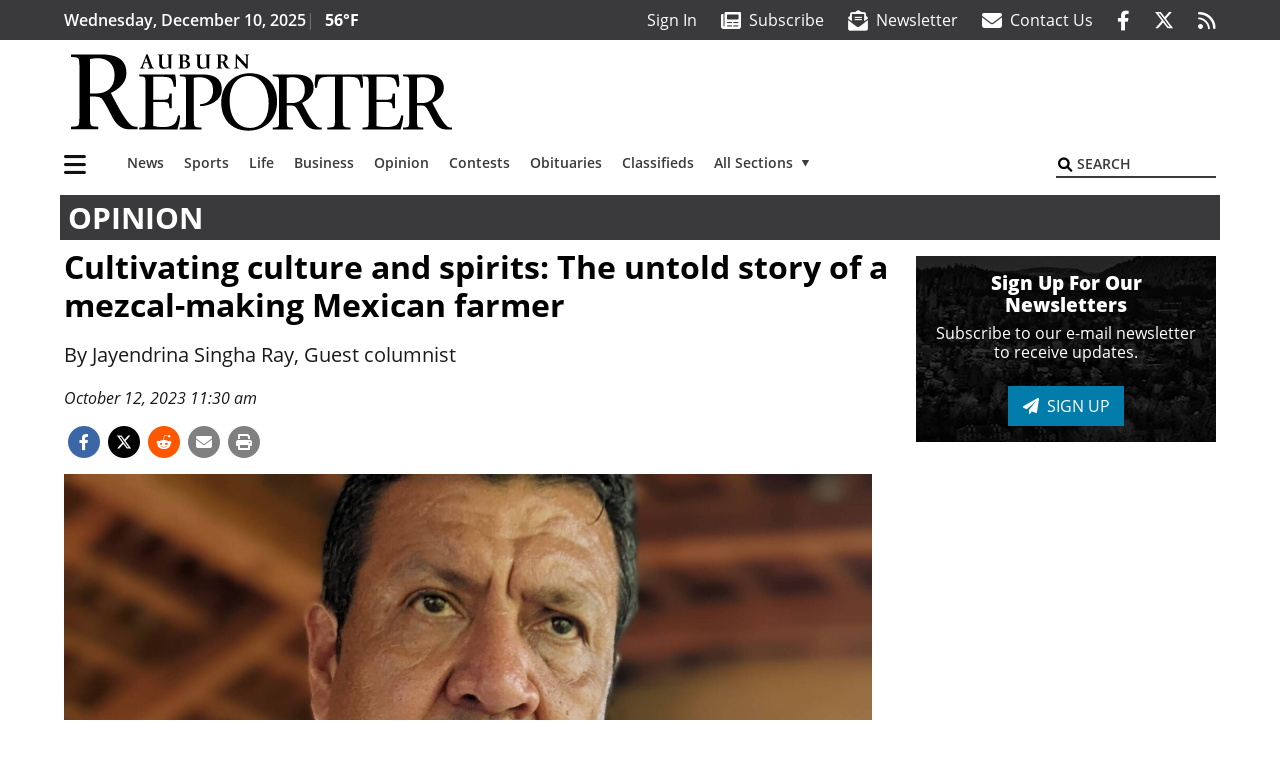

--- FILE ---
content_type: text/html; charset=UTF-8
request_url: https://www.auburn-reporter.com/opinion/cultivating-culture-and-ppirits-the-untold-story-of-a-mezcal-making-mexican-farmer/
body_size: 34001
content:
<!DOCTYPE html>
<html lang="en-US" prefix="og: http://ogp.me/ns# fb: http://ogp.me/ns/fb#">
<head>
    <meta charset="UTF-8">
    <meta name="viewport" content="width=device-width, initial-scale=1, shrink-to-fit=no">
    <meta name="theme-color" content="#00aeef"> <!--3a3a3c-->
        <link rel="profile" href="http://gmpg.org/xfn/11">
    <style>article,header,main,nav{display:block}img{max-width:100%;height:auto}:root{--mm-ocd-width:80%;--mm-ocd-min-width:200px;--mm-ocd-max-width:340px}:root{--mm-spn-item-height:36px;--mm-spn-item-indent:40px;--mm-spn-line-height:24px}:root{--blue:#007bff;--indigo:#6610f2;--purple:#6f42c1;--pink:#e83e8c;--red:#d32f3c;--orange:#fd7e14;--yellow:#ffc107;--green:#28a745;--teal:#20c997;--cyan:#17a2b8;--white:#fff;--gray:#666666;--gray-dark:#333333;--primary:#027caa;--secondary:#3a3a3c;--success:#28a745;--info:#17a2b8;--warning:#efa72e;--danger:#d32f3c;--light:#e5e5e5;--dark:#111111;--white:#fff;--red:#d32f3c;--breakpoint-xs:0;--breakpoint-sm:576px;--breakpoint-md:768px;--breakpoint-lg:992px;--breakpoint-xl:1200px;--font-family-sans-serif:"Open Sans",sans-serif;--font-family-monospace:SFMono-Regular,Menlo,Monaco,Consolas,"Liberation Mono","Courier New",monospace}*,::after,::before{box-sizing:border-box}html{font-family:sans-serif;line-height:1.15;-webkit-text-size-adjust:100%}article,figure,header,main,nav{display:block}body{margin:0;font-family:"Open Sans",sans-serif;font-size:1rem;font-weight:400;line-height:1.5;color:#1a1a1a;text-align:left;background-color:#fff}h2{margin-top:0;margin-bottom:.5rem}ul{margin-top:0;margin-bottom:1rem}ul ul{margin-bottom:0}a{color:#027caa;text-decoration:none;background-color:transparent}figure{margin:0 0 1rem}img{vertical-align:middle;border-style:none}svg{overflow:hidden;vertical-align:middle}button{border-radius:0}button,input{margin:0;font-family:inherit;font-size:inherit;line-height:inherit}button,input{overflow:visible}button{text-transform:none}[type=button],[type=submit],button{-webkit-appearance:button}[type=button]::-moz-focus-inner,[type=submit]::-moz-focus-inner,button::-moz-focus-inner{padding:0;border-style:none}::-webkit-file-upload-button{font:inherit;-webkit-appearance:button}h2{margin-bottom:.5rem;font-weight:500;line-height:1.2}h2{font-size:2rem}.container{width:100%;padding-right:.25rem;padding-left:.25rem;margin-right:auto;margin-left:auto}@media (min-width:576px){.container{max-width:560px}}@media (min-width:768px){.container{max-width:740px}}@media (min-width:992px){.container{max-width:980px}}@media (min-width:1200px){.container{max-width:1160px}}.row{display:flex;flex-wrap:wrap;margin-right:-.25rem;margin-left:-.25rem}.col,.col-12,.col-lg-4,.col-lg-8,.col-md{position:relative;width:100%;padding-right:.25rem;padding-left:.25rem}.col{flex-basis:0;flex-grow:1;max-width:100%}.col-12{flex:0 0 100%;max-width:100%}.order-first{order:-1}@media (min-width:768px){.col-md{flex-basis:0;flex-grow:1;max-width:100%}}@media (min-width:992px){.col-lg-4{flex:0 0 33.33333333%;max-width:33.33333333%}.col-lg-8{flex:0 0 66.66666667%;max-width:66.66666667%}}.btn{display:inline-block;font-weight:400;color:#1a1a1a;text-align:center;vertical-align:middle;background-color:transparent;border:2px solid transparent;padding:.375rem .8rem;font-size:1rem;line-height:1.5;border-radius:0}.btn-primary{color:#fff;background-color:#027caa;border-color:#027caa}.collapse:not(.show){display:none}.dropdown{position:relative}.dropdown-toggle{white-space:nowrap}.dropdown-toggle::after{display:inline-block;margin-left:.255em;vertical-align:.255em;content:"";border-top:.3em solid;border-right:.3em solid transparent;border-bottom:0;border-left:.3em solid transparent}.dropdown-menu{position:absolute;top:100%;left:0;z-index:1000;display:none;float:left;min-width:10rem;padding:.5rem 0;margin:.125rem 0 0;font-size:1rem;color:#1a1a1a;text-align:left;list-style:none;background-color:#fff;background-clip:padding-box;border:2px solid rgba(0,0,0,.15)}.dropdown-item{display:block;width:100%;padding:.25rem 1.5rem;clear:both;font-weight:400;color:#1a1a1a;text-align:inherit;white-space:nowrap;background-color:transparent;border:0}.nav-link{display:block;padding:.5rem 1rem}.navbar{position:relative;display:flex;flex-wrap:wrap;align-items:center;justify-content:space-between;padding:.5rem 1rem}.navbar .container{display:flex;flex-wrap:wrap;align-items:center;justify-content:space-between}.navbar-brand{display:inline-block;padding-top:.3125rem;padding-bottom:.3125rem;margin-right:1rem;font-size:1.25rem;line-height:inherit;white-space:nowrap}.navbar-nav{display:flex;flex-direction:column;padding-left:0;margin-bottom:0;list-style:none}.navbar-nav .nav-link{padding-right:0;padding-left:0}.navbar-nav .dropdown-menu{position:static;float:none}.navbar-collapse{flex-basis:100%;flex-grow:1;align-items:center}.navbar-toggler{padding:.25rem .75rem;font-size:1.25rem;line-height:1;background-color:transparent;border:2px solid transparent}@media (max-width:1199.98px){.navbar-expand-xl>.container{padding-right:0;padding-left:0}}.navbar-light .navbar-nav .nav-link{color:#3a3a3c}.navbar-light .navbar-nav .active>.nav-link{color:#606063}.navbar-light .navbar-toggler{color:#3a3a3c;border-color:rgba(0,0,0,.1)}.bg-secondary{background-color:#3a3a3c!important}.rounded{border-radius:.25rem!important}.d-none{display:none!important}.d-block{display:block!important}.d-flex{display:flex!important}@media (min-width:992px){.d-lg-block{display:block!important}.d-lg-flex{display:flex!important}}@media (min-width:1200px){.navbar-expand-xl{flex-flow:row nowrap;justify-content:flex-start}.navbar-expand-xl .navbar-nav{flex-direction:row}.navbar-expand-xl .navbar-nav .dropdown-menu{position:absolute}.navbar-expand-xl .navbar-nav .nav-link{padding-right:.5rem;padding-left:.5rem}.navbar-expand-xl>.container{flex-wrap:nowrap}.navbar-expand-xl .navbar-collapse{display:flex!important;flex-basis:auto}.navbar-expand-xl .navbar-toggler{display:none}.d-xl-none{display:none!important}.d-xl-inline-block{display:inline-block!important}.d-xl-block{display:block!important}.d-xl-flex{display:flex!important}}.justify-content-between{justify-content:space-between!important}.align-items-center{align-items:center!important}.sr-only{position:absolute;width:1px;height:1px;padding:0;margin:-1px;overflow:hidden;clip:rect(0,0,0,0);white-space:nowrap;border:0}.w-100{width:100%!important}.mb-0{margin-bottom:0!important}.ml-0{margin-left:0!important}.mt-2{margin-top:.5rem!important}.mr-2{margin-right:.5rem!important}.mb-2{margin-bottom:.5rem!important}.mb-3{margin-bottom:1rem!important}.py-0{padding-top:0!important}.px-0{padding-right:0!important}.py-0{padding-bottom:0!important}.pl-0,.px-0{padding-left:0!important}.pt-2,.py-2{padding-top:.5rem!important}.pr-2{padding-right:.5rem!important}.pb-2,.py-2{padding-bottom:.5rem!important}.py-3{padding-top:1rem!important}.py-3{padding-bottom:1rem!important}.px-gutter{padding-right:.25rem!important}.px-gutter{padding-left:.25rem!important}.ml-auto{margin-left:auto!important}@media (min-width:576px){.pr-sm-4{padding-right:1.5rem!important}}.text-center{text-align:center!important}@media (min-width:992px){.mb-lg-0{margin-bottom:0!important}.pr-lg-3{padding-right:1rem!important}.text-lg-left{text-align:left!important}.text-lg-right{text-align:right!important}}.text-primary{color:#027caa!important}.text-dark{color:#111!important}.wrapper{padding:.5rem 0}article img,figure,img,img.wp-post-image{max-width:100%;height:auto}a.skip-link{position:fixed;z-index:1000;top:0;right:0}.fab,.fas{-moz-osx-font-smoothing:grayscale;-webkit-font-smoothing:antialiased;display:var(--fa-display,inline-block);font-style:normal;font-variant:normal;line-height:1;text-rendering:auto}.fa-2x{font-size:2em}.fa-lg{font-size:1.25em;line-height:.05em;vertical-align:-.075em}.fa-stack{display:inline-block;height:2em;line-height:2em;position:relative;vertical-align:middle;width:2.5em}.fa-stack-1x,.fa-stack-2x{left:0;position:absolute;text-align:center;width:100%;z-index:var(--fa-stack-z-index,auto)}.fa-stack-1x{line-height:inherit}.fa-stack-2x{font-size:2em}.fa-bars::before{content:"\f0c9"}.fa-circle::before{content:"\f111"}.fa-envelope::before{content:"\f0e0"}.fa-envelope-open-text::before{content:"\f658"}.fa-search::before{content:"\f002"}.fa-newspaper::before{content:"\f1ea"}.fa-print::before{content:"\f02f"}.fa-rss::before{content:"\f09e"}.fa-times::before{content:"\f00d"}.sr-only{position:absolute;width:1px;height:1px;padding:0;margin:-1px;overflow:hidden;clip:rect(0,0,0,0);white-space:nowrap;border-width:0}.sr-only-focusable:not(:focus){position:absolute;width:1px;height:1px;padding:0;margin:-1px;overflow:hidden;clip:rect(0,0,0,0);white-space:nowrap;border-width:0}:host,:root{--fa-font-solid:normal 900 1em/1 "Font Awesome 6 Pro"}.fas{font-family:"Font Awesome 6 Pro";font-weight:900}:host,:root{--fa-font-brands:normal 400 1em/1 "Font Awesome 6 Brands"}.fab{font-family:"Font Awesome 6 Brands";font-weight:400}.fa-facebook-f:before{content:"\f39e"}.fa-reddit-alien:before{content:"\f281"}.fa-twitter:before{content:"\f099"}.row__underline{position:relative;border-bottom:2px solid transparent}.row__underline::after{content:"";background:#3a3a3c;width:calc(100% - .5rem);height:2px;position:absolute;bottom:-2px;left:0;right:0;margin:0 auto}.btn{text-transform:uppercase;font-weight:600}.socials{display:inline}.socials a{margin-left:1.25rem}.socials.socials__header{display:none}.socials.socials__header a{color:#fff}.socials.socials__single{display:flex;justify-content:flex-start;margin-bottom:1rem}.socials.socials__single a{margin-left:.25rem}.socials.socials__single a:first-of-type{margin-left:0}.socials.socials__single a.facebook .fa-stack-2x{color:#3c67a7}.socials.socials__single a.twitter .fa-stack-2x{color:#1da1f2}.socials.socials__single a.reddit .fa-stack-2x{color:#ff5700}.socials.socials__single a .fa-stack-1x{color:#fff}.socials.socials__single a .fa-stack-2x{color:grey}.pub-logo{max-width:65%}.pub-logo svg .logo-path-b{fill:#000}.page-header{display:flex;width:100%;justify-content:flex-start;align-items:center;margin-bottom:.5rem;background:#3a3a3c}.page-header .page-title{font-size:30px;font-weight:700;color:#fff;padding:.5rem;text-transform:uppercase;line-height:29px}#single-wrapper{padding-left:.75rem;padding-right:.75rem}#single-wrapper .entry-header .entry-title{margin-bottom:1rem}.entry-header .entry-title{font-weight:700;color:#000;margin-bottom:.25rem;display:block}.entry-header .entry-meta{font-style:italic;margin-bottom:.5rem;display:inline-block;font-size:1rem}.featured-image{margin-bottom:2rem}.featured-image img{width:100%}.responsive-unit{display:flex;justify-content:space-evenly;align-items:center;flex-direction:column;background:#000;color:#fff;text-transform:uppercase;font-weight:700;width:100%}.responsive-unit.responsive-unit__row{height:250px;font-size:24px;line-height:1.9rem}.site-search{position:relative;padding:.5rem 0}.site-search .search__icon{position:absolute;left:0;padding:0 2px}.site-search .search__icon i:before{font-size:.9rem;color:#000}.site-search .search__input{border-top:0;border-right:0;border-bottom:2px solid #3a3a3c;border-left:0;padding-left:1.3rem;width:10rem}.site-search .search__input::-moz-placeholder{font-weight:600;color:#3a3a3c;text-transform:uppercase;opacity:1}.site-search .search__input:-ms-input-placeholder{font-weight:600;color:#3a3a3c;text-transform:uppercase;opacity:1}.site-search.mobile-search .search__icon i:before{font-size:1.33rem}.site-search.mobile-search .search__input{padding-left:2rem;width:100%}.sidebar-active.site-main .post figure{max-width:808px}@media (min-width:992px) and (max-width:1199px){.responsive-unit{font-size:1.35rem}}@media (min-width:1200px){#primary.content-area.right-sidebar-active{max-width:852px}.pub-logo{max-width:100%}.latest-ad-col__big{flex:0 0 calc(728px + .5rem);max-width:calc(728px + .5rem)}}#main-menu{min-width:400px}#main-menu .menu-item{font-size:16px}.navbar-brand{margin-right:0}.navbar-toggler{padding:.75rem 1rem;font-size:1.25rem;line-height:1;border:none;border-radius:0;margin-left:auto;display:inline-block}.navbar-nav .menu-item:first-of-type>.nav-link{padding-left:0}.navbar-nav .nav-link{font-weight:600}#topNav{z-index:10;position:relative}#topNav .header-date{color:#fff;font-weight:600}@media (min-width:576px){.navbar-toggler{margin-right:15px}}@media (min-width:992px){.socials.socials__header{display:inline}.navbar-toggler{display:none}}#mmenuContainer{display:none}.mmenu-toggler{padding:.25rem .75rem;font-size:1.25rem;line-height:1;background-color:transparent;border:1px solid transparent;position:relative}#mmenuContainer .mmenu-toggler{display:block;padding:.25rem .75rem;margin-right:1.25rem;margin-left:auto;z-index:1;color:#027caa}#mmenuContainer a{border:1px solid transparent}.ai-container{width:100%;height:auto;background:#fff;display:flex;justify-content:center;align-items:center}</style>
    <link rel="stylesheet" href="https://www.auburn-reporter.com/wp-content/themes/momentous-spiaub/css/child-theme.min.css?v=2.0.0" media="print" onload="this.media='all'" />
    <link rel="preload" href="https://www.auburn-reporter.com/wp-content/themes/momentous-spiaub/fonts/fa-regular-400.woff2" as="font" type="font/woff2" crossorigin>
    <link rel="preload" href="https://www.auburn-reporter.com/wp-content/themes/momentous-spiaub/fonts/fa-brands-400.woff2" as="font" type="font/woff2" crossorigin>
    <link rel="preload" href="https://www.auburn-reporter.com/wp-content/themes/momentous-spiaub/fonts/fa-solid-900.woff2" as="font" type="font/woff2" crossorigin>
    <title>Cultivating culture and spirits: The untold story of a mezcal-making Mexican farmer | Auburn Reporter</title>
<meta name='robots' content='max-image-preview:large' />
	<style>img:is([sizes="auto" i], [sizes^="auto," i]) { contain-intrinsic-size: 3000px 1500px }</style>
	
<!-- This site is optimized with the Yoast SEO Premium plugin v6.2 - https://yoa.st/1yg?utm_content=6.2 -->
<meta name="description" content="By Jayendrina Singha Ray, Guest columnist"/>
<meta name="news_keywords" content="headlines" />
<meta name="original-source" content="https://www.auburn-reporter.com/opinion/cultivating-culture-and-ppirits-the-untold-story-of-a-mezcal-making-mexican-farmer/" />
<link rel="canonical" href="https://www.auburn-reporter.com/opinion/cultivating-culture-and-ppirits-the-untold-story-of-a-mezcal-making-mexican-farmer/" />
<link rel="publisher" href="https://plus.google.com/107633570517241161232"/>
<meta property="og:locale" content="en_US" />
<meta property="og:type" content="article" />
<meta property="og:title" content="Cultivating culture and spirits: The untold story of a mezcal-making Mexican farmer | Auburn Reporter" />
<meta property="og:description" content="By Jayendrina Singha Ray, Guest columnist" />
<meta property="og:url" content="https://www.auburn-reporter.com/opinion/cultivating-culture-and-ppirits-the-untold-story-of-a-mezcal-making-mexican-farmer/" />
<meta property="og:site_name" content="Auburn Reporter" />
<meta property="article:publisher" content="http://www.facebook.com/AuburnReporter" />
<meta property="article:section" content="Opinion" />
<meta property="article:published_time" content="2023-10-12T11:30:00-07:00" />
<meta property="article:modified_time" content="2023-10-13T11:51:23-07:00" />
<meta property="og:updated_time" content="2023-10-13T11:51:23-07:00" />
<meta property="fb:admins" content="100002304548680" />
<meta property="og:image" content="https://www.auburn-reporter.com/wp-content/uploads/2023/10/34112970_web1_copy_jayendrinacolumn-allKC-231013-tt_1-scaled.jpg" />
<meta property="og:image:secure_url" content="https://www.auburn-reporter.com/wp-content/uploads/2023/10/34112970_web1_copy_jayendrinacolumn-allKC-231013-tt_1-scaled.jpg" />
<meta property="og:image:width" content="1920" />
<meta property="og:image:height" content="2560" />
<meta name="twitter:card" content="summary_large_image" />
<meta name="twitter:description" content="By Jayendrina Singha Ray, Guest columnist" />
<meta name="twitter:title" content="Cultivating culture and spirits: The untold story of a mezcal-making Mexican farmer | Auburn Reporter" />
<meta name="twitter:site" content="@AuburnReporter" />
<meta name="twitter:image" content="https://www.auburn-reporter.com/wp-content/uploads/2023/10/34112970_web1_copy_jayendrinacolumn-allKC-231013-tt_1-scaled.jpg" />
<meta name="twitter:creator" content="@AuburnReporter" />
<script type='application/ld+json'>{"@context":"http:\/\/schema.org","@type":"WebSite","@id":"#website","url":"https:\/\/www.auburn-reporter.com\/","name":"Auburn Reporter","potentialAction":{"@type":"SearchAction","target":"https:\/\/www.auburn-reporter.com\/?s={search_term_string}","query-input":"required name=search_term_string"}}</script>
<script type='application/ld+json'>{"@context":"http:\/\/schema.org","@type":"Organization","url":"https:\/\/www.auburn-reporter.com\/opinion\/cultivating-culture-and-ppirits-the-untold-story-of-a-mezcal-making-mexican-farmer\/","sameAs":["http:\/\/www.facebook.com\/AuburnReporter","https:\/\/plus.google.com\/107633570517241161232","https:\/\/twitter.com\/AuburnReporter"],"@id":"#organization","name":"Auburn Reporter","logo":"http:\/\/spiaub.wpengine.com\/wp-content\/themes\/spiaub\/assets\/images\/logo-1200.png"}</script>
<!-- / Yoast SEO Premium plugin. -->

<link rel="alternate" type="application/rss+xml" title="Auburn Reporter &raquo; Feed" href="https://www.auburn-reporter.com/feed/" />
<link rel="alternate" type="application/rss+xml" title="Auburn Reporter &raquo; Comments Feed" href="https://www.auburn-reporter.com/comments/feed/" />
<link rel='stylesheet' id='marketplace_section_styles-css' href='https://www.auburn-reporter.com/wp-content/plugins/marketplace-shortcode-block-momentous/css/marketplace.css?ver=6.8.3' type='text/css' media='all' />
<link rel='stylesheet' id='weather_bug_styles-css' href='https://www.auburn-reporter.com/wp-content/plugins/weather-bug-momentous/css/weather-bug.css?ver=6.8.3' type='text/css' media='all' />
<link rel='stylesheet' id='newzware-paywall-jquery-css' href='https://www.auburn-reporter.com/wp-content/plugins/soundpress-paywall-newzware/css/jquery.ui.all.css?ver=1.0' type='text/css' media='' />
<link rel='stylesheet' id='newzware-paywall-epass-css' href='https://www.auburn-reporter.com/wp-content/plugins/soundpress-paywall-newzware/css/epass-css.css?ver=1.1' type='text/css' media='' />
<link rel='stylesheet' id='wp-block-library-css' href='https://www.auburn-reporter.com/wp-includes/css/dist/block-library/style.min.css?ver=6.8.3' type='text/css' media='all' />
<style id='classic-theme-styles-inline-css' type='text/css'>
/*! This file is auto-generated */
.wp-block-button__link{color:#fff;background-color:#32373c;border-radius:9999px;box-shadow:none;text-decoration:none;padding:calc(.667em + 2px) calc(1.333em + 2px);font-size:1.125em}.wp-block-file__button{background:#32373c;color:#fff;text-decoration:none}
</style>
<style id='global-styles-inline-css' type='text/css'>
:root{--wp--preset--aspect-ratio--square: 1;--wp--preset--aspect-ratio--4-3: 4/3;--wp--preset--aspect-ratio--3-4: 3/4;--wp--preset--aspect-ratio--3-2: 3/2;--wp--preset--aspect-ratio--2-3: 2/3;--wp--preset--aspect-ratio--16-9: 16/9;--wp--preset--aspect-ratio--9-16: 9/16;--wp--preset--color--black: #000000;--wp--preset--color--cyan-bluish-gray: #abb8c3;--wp--preset--color--white: #ffffff;--wp--preset--color--pale-pink: #f78da7;--wp--preset--color--vivid-red: #cf2e2e;--wp--preset--color--luminous-vivid-orange: #ff6900;--wp--preset--color--luminous-vivid-amber: #fcb900;--wp--preset--color--light-green-cyan: #7bdcb5;--wp--preset--color--vivid-green-cyan: #00d084;--wp--preset--color--pale-cyan-blue: #8ed1fc;--wp--preset--color--vivid-cyan-blue: #0693e3;--wp--preset--color--vivid-purple: #9b51e0;--wp--preset--gradient--vivid-cyan-blue-to-vivid-purple: linear-gradient(135deg,rgba(6,147,227,1) 0%,rgb(155,81,224) 100%);--wp--preset--gradient--light-green-cyan-to-vivid-green-cyan: linear-gradient(135deg,rgb(122,220,180) 0%,rgb(0,208,130) 100%);--wp--preset--gradient--luminous-vivid-amber-to-luminous-vivid-orange: linear-gradient(135deg,rgba(252,185,0,1) 0%,rgba(255,105,0,1) 100%);--wp--preset--gradient--luminous-vivid-orange-to-vivid-red: linear-gradient(135deg,rgba(255,105,0,1) 0%,rgb(207,46,46) 100%);--wp--preset--gradient--very-light-gray-to-cyan-bluish-gray: linear-gradient(135deg,rgb(238,238,238) 0%,rgb(169,184,195) 100%);--wp--preset--gradient--cool-to-warm-spectrum: linear-gradient(135deg,rgb(74,234,220) 0%,rgb(151,120,209) 20%,rgb(207,42,186) 40%,rgb(238,44,130) 60%,rgb(251,105,98) 80%,rgb(254,248,76) 100%);--wp--preset--gradient--blush-light-purple: linear-gradient(135deg,rgb(255,206,236) 0%,rgb(152,150,240) 100%);--wp--preset--gradient--blush-bordeaux: linear-gradient(135deg,rgb(254,205,165) 0%,rgb(254,45,45) 50%,rgb(107,0,62) 100%);--wp--preset--gradient--luminous-dusk: linear-gradient(135deg,rgb(255,203,112) 0%,rgb(199,81,192) 50%,rgb(65,88,208) 100%);--wp--preset--gradient--pale-ocean: linear-gradient(135deg,rgb(255,245,203) 0%,rgb(182,227,212) 50%,rgb(51,167,181) 100%);--wp--preset--gradient--electric-grass: linear-gradient(135deg,rgb(202,248,128) 0%,rgb(113,206,126) 100%);--wp--preset--gradient--midnight: linear-gradient(135deg,rgb(2,3,129) 0%,rgb(40,116,252) 100%);--wp--preset--font-size--small: 13px;--wp--preset--font-size--medium: 20px;--wp--preset--font-size--large: 36px;--wp--preset--font-size--x-large: 42px;--wp--preset--spacing--20: 0.44rem;--wp--preset--spacing--30: 0.67rem;--wp--preset--spacing--40: 1rem;--wp--preset--spacing--50: 1.5rem;--wp--preset--spacing--60: 2.25rem;--wp--preset--spacing--70: 3.38rem;--wp--preset--spacing--80: 5.06rem;--wp--preset--shadow--natural: 6px 6px 9px rgba(0, 0, 0, 0.2);--wp--preset--shadow--deep: 12px 12px 50px rgba(0, 0, 0, 0.4);--wp--preset--shadow--sharp: 6px 6px 0px rgba(0, 0, 0, 0.2);--wp--preset--shadow--outlined: 6px 6px 0px -3px rgba(255, 255, 255, 1), 6px 6px rgba(0, 0, 0, 1);--wp--preset--shadow--crisp: 6px 6px 0px rgba(0, 0, 0, 1);}:where(.is-layout-flex){gap: 0.5em;}:where(.is-layout-grid){gap: 0.5em;}body .is-layout-flex{display: flex;}.is-layout-flex{flex-wrap: wrap;align-items: center;}.is-layout-flex > :is(*, div){margin: 0;}body .is-layout-grid{display: grid;}.is-layout-grid > :is(*, div){margin: 0;}:where(.wp-block-columns.is-layout-flex){gap: 2em;}:where(.wp-block-columns.is-layout-grid){gap: 2em;}:where(.wp-block-post-template.is-layout-flex){gap: 1.25em;}:where(.wp-block-post-template.is-layout-grid){gap: 1.25em;}.has-black-color{color: var(--wp--preset--color--black) !important;}.has-cyan-bluish-gray-color{color: var(--wp--preset--color--cyan-bluish-gray) !important;}.has-white-color{color: var(--wp--preset--color--white) !important;}.has-pale-pink-color{color: var(--wp--preset--color--pale-pink) !important;}.has-vivid-red-color{color: var(--wp--preset--color--vivid-red) !important;}.has-luminous-vivid-orange-color{color: var(--wp--preset--color--luminous-vivid-orange) !important;}.has-luminous-vivid-amber-color{color: var(--wp--preset--color--luminous-vivid-amber) !important;}.has-light-green-cyan-color{color: var(--wp--preset--color--light-green-cyan) !important;}.has-vivid-green-cyan-color{color: var(--wp--preset--color--vivid-green-cyan) !important;}.has-pale-cyan-blue-color{color: var(--wp--preset--color--pale-cyan-blue) !important;}.has-vivid-cyan-blue-color{color: var(--wp--preset--color--vivid-cyan-blue) !important;}.has-vivid-purple-color{color: var(--wp--preset--color--vivid-purple) !important;}.has-black-background-color{background-color: var(--wp--preset--color--black) !important;}.has-cyan-bluish-gray-background-color{background-color: var(--wp--preset--color--cyan-bluish-gray) !important;}.has-white-background-color{background-color: var(--wp--preset--color--white) !important;}.has-pale-pink-background-color{background-color: var(--wp--preset--color--pale-pink) !important;}.has-vivid-red-background-color{background-color: var(--wp--preset--color--vivid-red) !important;}.has-luminous-vivid-orange-background-color{background-color: var(--wp--preset--color--luminous-vivid-orange) !important;}.has-luminous-vivid-amber-background-color{background-color: var(--wp--preset--color--luminous-vivid-amber) !important;}.has-light-green-cyan-background-color{background-color: var(--wp--preset--color--light-green-cyan) !important;}.has-vivid-green-cyan-background-color{background-color: var(--wp--preset--color--vivid-green-cyan) !important;}.has-pale-cyan-blue-background-color{background-color: var(--wp--preset--color--pale-cyan-blue) !important;}.has-vivid-cyan-blue-background-color{background-color: var(--wp--preset--color--vivid-cyan-blue) !important;}.has-vivid-purple-background-color{background-color: var(--wp--preset--color--vivid-purple) !important;}.has-black-border-color{border-color: var(--wp--preset--color--black) !important;}.has-cyan-bluish-gray-border-color{border-color: var(--wp--preset--color--cyan-bluish-gray) !important;}.has-white-border-color{border-color: var(--wp--preset--color--white) !important;}.has-pale-pink-border-color{border-color: var(--wp--preset--color--pale-pink) !important;}.has-vivid-red-border-color{border-color: var(--wp--preset--color--vivid-red) !important;}.has-luminous-vivid-orange-border-color{border-color: var(--wp--preset--color--luminous-vivid-orange) !important;}.has-luminous-vivid-amber-border-color{border-color: var(--wp--preset--color--luminous-vivid-amber) !important;}.has-light-green-cyan-border-color{border-color: var(--wp--preset--color--light-green-cyan) !important;}.has-vivid-green-cyan-border-color{border-color: var(--wp--preset--color--vivid-green-cyan) !important;}.has-pale-cyan-blue-border-color{border-color: var(--wp--preset--color--pale-cyan-blue) !important;}.has-vivid-cyan-blue-border-color{border-color: var(--wp--preset--color--vivid-cyan-blue) !important;}.has-vivid-purple-border-color{border-color: var(--wp--preset--color--vivid-purple) !important;}.has-vivid-cyan-blue-to-vivid-purple-gradient-background{background: var(--wp--preset--gradient--vivid-cyan-blue-to-vivid-purple) !important;}.has-light-green-cyan-to-vivid-green-cyan-gradient-background{background: var(--wp--preset--gradient--light-green-cyan-to-vivid-green-cyan) !important;}.has-luminous-vivid-amber-to-luminous-vivid-orange-gradient-background{background: var(--wp--preset--gradient--luminous-vivid-amber-to-luminous-vivid-orange) !important;}.has-luminous-vivid-orange-to-vivid-red-gradient-background{background: var(--wp--preset--gradient--luminous-vivid-orange-to-vivid-red) !important;}.has-very-light-gray-to-cyan-bluish-gray-gradient-background{background: var(--wp--preset--gradient--very-light-gray-to-cyan-bluish-gray) !important;}.has-cool-to-warm-spectrum-gradient-background{background: var(--wp--preset--gradient--cool-to-warm-spectrum) !important;}.has-blush-light-purple-gradient-background{background: var(--wp--preset--gradient--blush-light-purple) !important;}.has-blush-bordeaux-gradient-background{background: var(--wp--preset--gradient--blush-bordeaux) !important;}.has-luminous-dusk-gradient-background{background: var(--wp--preset--gradient--luminous-dusk) !important;}.has-pale-ocean-gradient-background{background: var(--wp--preset--gradient--pale-ocean) !important;}.has-electric-grass-gradient-background{background: var(--wp--preset--gradient--electric-grass) !important;}.has-midnight-gradient-background{background: var(--wp--preset--gradient--midnight) !important;}.has-small-font-size{font-size: var(--wp--preset--font-size--small) !important;}.has-medium-font-size{font-size: var(--wp--preset--font-size--medium) !important;}.has-large-font-size{font-size: var(--wp--preset--font-size--large) !important;}.has-x-large-font-size{font-size: var(--wp--preset--font-size--x-large) !important;}
:where(.wp-block-post-template.is-layout-flex){gap: 1.25em;}:where(.wp-block-post-template.is-layout-grid){gap: 1.25em;}
:where(.wp-block-columns.is-layout-flex){gap: 2em;}:where(.wp-block-columns.is-layout-grid){gap: 2em;}
:root :where(.wp-block-pullquote){font-size: 1.5em;line-height: 1.6;}
</style>
<link rel='stylesheet' id='wpba_front_end_styles-css' href='https://www.auburn-reporter.com/wp-content/plugins/wp-better-attachments/assets/css/wpba-frontend.css?ver=1.3.11' type='text/css' media='all' />
<link rel='stylesheet' id='megamenu-css' href='https://www.auburn-reporter.com/wp-content/uploads/maxmegamenu/style.css?ver=d75d01' type='text/css' media='all' />
<script type="text/javascript" id="newzware-paywall-config-js-extra">
/* <![CDATA[ */
var php_vars = {"publication":"Auburn Reporter","website":"https:\/\/www.auburn-reporter.com\/","site":"sound","edition":"AUB","meter":"3","imgBestValue":"","imgBestCollage":"","imgBestRegister":""};
/* ]]> */
</script>
<script type="text/javascript" src="https://www.auburn-reporter.com/wp-content/plugins/soundpress-paywall-newzware/javascript/config.js?ver=2.1" id="newzware-paywall-config-js"></script>
<script type="text/javascript" src="https://www.auburn-reporter.com/wp-content/plugins/soundpress-paywall-newzware/javascript/site-min.js?ver=1.0" id="newzware-paywall-site-js"></script>
<script type="text/javascript" src="https://www.auburn-reporter.com/wp-content/plugins/soundpress-paywall-newzware/javascript/jquery-1.7.2.js?ver=1.0" id="newzware-paywall-jquery-js"></script>
<script type="text/javascript" src="https://www.auburn-reporter.com/wp-content/plugins/soundpress-paywall-newzware/javascript/jquery.ui.core.min.js?ver=1.0" id="newzware-paywall-jquery-core-js"></script>
<script type="text/javascript" src="https://www.auburn-reporter.com/wp-content/plugins/soundpress-paywall-newzware/javascript/jquery-ui.min.js?ver=1.0" id="newzware-paywall-jquery-min-js"></script>
<script type="text/javascript" src="https://www.auburn-reporter.com/wp-content/plugins/soundpress-paywall-newzware/javascript/nwJQuery.js?ver=1.0" id="newzware-paywall-noConflict-js"></script>
<script type="text/javascript" src="https://www.auburn-reporter.com/wp-content/plugins/soundpress-paywall-newzware/javascript/e-pass-min.js?ver=1.0" id="newzware-paywall-epass-min-js"></script>
<script type="text/javascript" src="https://www.auburn-reporter.com/wp-includes/js/jquery/jquery.min.js?ver=3.7.1" id="jquery-core-js"></script>
<script type="text/javascript" src="https://www.auburn-reporter.com/wp-includes/js/jquery/jquery-migrate.min.js?ver=3.4.1" id="jquery-migrate-js"></script>
<script type="text/javascript" id="ai-jquery-js-js-extra">
/* <![CDATA[ */
var ai_front = {"wp_ai":"6.8.3+2.6.1","insertion_before":"BEFORE","insertion_after":"AFTER","insertion_prepend":"PREPEND CONTENT","insertion_append":"APPEND CONTENT","insertion_replace_content":"REPLACE CONTENT","insertion_replace_element":"REPLACE ELEMENT","cancel":"Cancel","use":"Use","add":"Add","parent":"Parent","cancel_element_selection":"Cancel element selection","select_parent_element":"Select parent element","css_selector":"CSS selector","use_current_selector":"Use current selector","element":"ELEMENT","path":"PATH","selector":"SELECTOR","visible":"VISIBLE","hidden":"HIDDEN","automatically_placed":"Automatically placed by AdSense Auto ads code"};
/* ]]> */
</script>
<script type="text/javascript" src="https://www.auburn-reporter.com/wp-content/plugins/ad-inserter-pro/includes/js/ai-jquery.js?ver=6.8.3+2.6.1" id="ai-jquery-js-js"></script>
<script type="text/javascript" src="https://www.auburn-reporter.com/wp-content/plugins/soundpress-comscore/js/comscore.js?ver=1.0" id="comscore-js-js"></script>
<noscript><img src="https://sb.scorecardresearch.com/p?c1=2&c2=6035032&cv=2.0&cj=1" /></noscript>
<script> // Script to refresh ads on an interval
    // Ad unit names to not refresh
    const gptDontRefresh = [
        'adunit0',
        'adUnit2',
        'adUnit11',
        'adUnit15',
        'new_300x600_2',
        'new_728x90_1',
        'new_970x250_1',
        'HI-CM'
    ]

    // How frequently should ads refresh
    const gptRefreshInterval = 60000 // 60 seconds

    // Check if the ad unit path of each ad matches a disallowed value to determine if the particular ad unit is allowed to refresh
    //function gptAllowRefresh(value) {
        //let adPath = value.getAdUnitPath()
        //let allowRefresh = true;
        //gptDontRefresh.forEach(function (e) {
            //if (adPath.includes(e)) {
               // allowRefresh = false
            //}
        //})
        //return allowRefresh
    //}

    // Use previous function to find and refresh only allowed ads on our pre-defined interval
    googletag.cmd.push(function() {
        const gptRefreshSlots = gptAdSlots.filter(gptAllowRefresh)
        window.setInterval(() => {
            gptRefreshSlots.forEach(ad => googletag.pubads().refresh([ad]))
        }, gptRefreshInterval)
    })
</script>
<script type="text/javascript" src="https://www.auburn-reporter.com/wp-content/plugins/soundpress-header-bidding-amzn/js/hb-amzn-uam.js" id="header-bidding-amzn-js"></script>
<script type="text/javascript" src="https://www.auburn-reporter.com/wp-content/plugins/wp-retina-2x/app/picturefill.min.js?ver=1734974530" id="wr2x-picturefill-js-js"></script>
<script defer type="text/javascript" src="https://www.auburn-reporter.com/wp-content/plugins/marketplace-shortcode-block-momentous/js/marketplace.js?ver=6.8.3" id="marketplace_section_script-defer-js"></script>
<link rel="https://api.w.org/" href="https://www.auburn-reporter.com/wp-json/" /><link rel="alternate" title="JSON" type="application/json" href="https://www.auburn-reporter.com/wp-json/wp/v2/posts/61292" /><link rel="EditURI" type="application/rsd+xml" title="RSD" href="https://www.auburn-reporter.com/xmlrpc.php?rsd" />
<link rel='shortlink' href='https://www.auburn-reporter.com/?p=61292' />
<link rel="alternate" title="oEmbed (JSON)" type="application/json+oembed" href="https://www.auburn-reporter.com/wp-json/oembed/1.0/embed?url=https%3A%2F%2Fwww.auburn-reporter.com%2Fopinion%2Fcultivating-culture-and-ppirits-the-untold-story-of-a-mezcal-making-mexican-farmer%2F" />
<link rel="alternate" title="oEmbed (XML)" type="text/xml+oembed" href="https://www.auburn-reporter.com/wp-json/oembed/1.0/embed?url=https%3A%2F%2Fwww.auburn-reporter.com%2Fopinion%2Fcultivating-culture-and-ppirits-the-untold-story-of-a-mezcal-making-mexican-farmer%2F&#038;format=xml" />
		<meta property="fb:pages" content="226902314415 " />
		<!-- Newzware embed form -->
<style>
.nwstartoverlay { position: absolute; width: 100%; height: 50%; top: 10%; text-align: center; z-index: 2147483646}
</style>
<script id='newzwareNSconfig' src='https://everettweb.newzware.com/ss70v2/sound/custom/nwstartconfig_AUB.js'></script>

<!-- Google Tag Manager -->
<script>(function(w,d,s,l,i){w[l]=w[l]||[];w[l].push({'gtm.start':
new Date().getTime(),event:'gtm.js'});var f=d.getElementsByTagName(s)[0],
j=d.createElement(s),dl=l!='dataLayer'?'&l='+l:'';j.async=true;j.src=
'https://www.googletagmanager.com/gtm.js?id='+i+dl;f.parentNode.insertBefore(j,f);
})(window,document,'script','dataLayer','GTM-NDKHNZ4');</script>
<!-- End Google Tag Manager -->
<!-- Google Tag Manager -->
<script>(function(w,d,s,l,i){w[l]=w[l]||[];w[l].push({'gtm.start':
new Date().getTime(),event:'gtm.js'});var f=d.getElementsByTagName(s)[0],
j=d.createElement(s),dl=l!='dataLayer'?'&l='+l:'';j.async=true;j.src=
'https://www.googletagmanager.com/gtm.js?id='+i+dl;f.parentNode.insertBefore(j,f);
})(window,document,'script','dataLayer','GTM-TDMRW5G');</script>
<!-- End Google Tag Manager -->

<!-- Outbrain Script -->
<!--<script type="text/javascript" async="async" src="//widgets.outbrain.com/outbrain.js"></script>-->

<!-- JW Player -->
<script src="https://cdn.jwplayer.com/libraries/NOZVn4NA.js"></script>

<!-- Automatad -->
<!-- Removed for own refresh<script type="text/javascript" src="https://go.automatad.com/geo/MpjEKR/afihbs.js" async></script>-->

<meta property="fb:pages" content="226902314415" />
<script type='text/javascript'>
$(window).load(function(){
  Foundation.reInit('equalizer');
});
</script>

<script type='text/javascript'>
//If an ad iframe does not load, hide div. Horizontal divs have extra markup that DFP collapse divs doesn't hide
jQuery( document ).ready(function() {
   if ( jQuery( ".horizontal iframe" ).length ==0 ) {
     jQuery('.gpt-ad').hide();
} 
});
</script>

<script type='text/javascript'>
$(document).ready(function(){
	if ( $( ".home" ).length ) {
		$(".affinity-menu ul li").delay(1000).animate({"opacity": "1"}, 200);
	} else {
		$( ".affinity-menu ul li" ).addClass( "enabled" );
	}
});
</script>

<!-- Don't delete for now.
<script type='text/javascript'>
function thirty_pc() {
    var height = $(window).height();
    var thirtypc = (60 * height) / 100;
    thirtypc = parseInt(thirtypc) + 'px';
    $("ul.dropdown.menu.submenu.is-dropdown-submenu.first-sub.vertical").first().css({'max-height':thirtypc});
}
$(document).ready(function() {
    thirty_pc();
    $(window).bind('resize', thirty_pc);
});
</script>
-->

<!-- AM: Not sure what these are used for -->
<script type='text/javascript'>var _sf_startpt=(new Date()).getTime()</script>

<script type='text/javascript'>
// Add Foundation classes to entry-content tables to enable special features.
jQuery(document).ready(function() {
  $('.entry-content table, .entry-content p table').addClass('hover');
});
</script>

<!-- Facebook Pixel Code -->
<script>
  !function(f,b,e,v,n,t,s)
  {if(f.fbq)return;n=f.fbq=function(){n.callMethod?
  n.callMethod.apply(n,arguments):n.queue.push(arguments)};
  if(!f._fbq)f._fbq=n;n.push=n;n.loaded=!0;n.version='2.0';
  n.queue=[];t=b.createElement(e);t.async=!0;
  t.src=v;s=b.getElementsByTagName(e)[0];
  s.parentNode.insertBefore(t,s)}(window, document,'script',
  'https://connect.facebook.net/en_US/fbevents.js');
  fbq('init', '1847949945485914');
  fbq('track', 'PageView');
</script>

<!-- BlueConic -->
<!-- <script src="https://cdn.blueconic.net/soundpublishing.js"></script> -->
<script src="https://b128.auburn-reporter.com/script.js"></script>

<noscript><img height="1" width="1" style="display:none"
  src="https://www.facebook.com/tr?id=1847949945485914&ev=PageView&noscript=1"
/></noscript>
<!-- End Facebook Pixel Code -->

<!-- Start Marfeel Code -->
<script type="text/javascript">
!function(){"use strict";function e(e){var t=!(arguments.length>1&&void 0!==arguments[1])||arguments[1],c=document.createElement("script");c.src=e,t?c.type="module":(c.async=!0,c.type="text/javascript",c.setAttribute("nomodule",""));var n=document.getElementsByTagName("script")[0];n.parentNode.insertBefore(c,n)}!function(t,c){!function(t,c,n){var a,o,r;n.accountId=c,null!==(a=t.marfeel)&&void 0!==a||(t.marfeel={}),null!==(o=(r=t.marfeel).cmd)&&void 0!==o||(r.cmd=[]),t.marfeel.config=n;var i="https://sdk.mrf.io/statics";e("".concat(i,"/marfeel-sdk.js?id=").concat(c),!0),e("".concat(i,"/marfeel-sdk.es5.js?id=").concat(c),!1)}(t,c,arguments.length>2&&void 0!==arguments[2]?arguments[2]:{})}(window,7739,{} /* Config */)}();
</script>
<!-- End Marfeel Code -->

<!-- This site is optimized with the Schema plugin v1.7.9.6 - https://schema.press -->
<script type="application/ld+json">{"@context":"https:\/\/schema.org\/","@type":"NewsArticle","mainEntityOfPage":{"@type":"WebPage","@id":"https:\/\/www.auburn-reporter.com\/opinion\/cultivating-culture-and-ppirits-the-untold-story-of-a-mezcal-making-mexican-farmer\/"},"url":"https:\/\/www.auburn-reporter.com\/opinion\/cultivating-culture-and-ppirits-the-untold-story-of-a-mezcal-making-mexican-farmer\/","headline":"Cultivating culture and spirits: The untold story of a mezcal-making Mexican farmer","datePublished":"2023-10-12T11:30:00-07:00","dateModified":"2023-10-13T11:51:23-07:00","publisher":{"@type":"Organization","@id":"https:\/\/www.auburn-reporter.com\/#organization","name":"Auburn Reporter","logo":{"@type":"ImageObject","url":"http:\/\/www.auburn-reporter.com\/wp-content\/uploads\/2017\/07\/logo-aub.png","width":600,"height":60}},"image":{"@type":"ImageObject","url":"https:\/\/www.auburn-reporter.com\/wp-content\/uploads\/2023\/10\/34112970_web1_copy_jayendrinacolumn-allKC-231013-tt_1-scaled.jpg","width":1920,"height":2560},"articleSection":"Opinion","description":"\n\t\t\t\t<p>By Jayendrina Singha Ray, Guest columnist <\/p>\n\t\t\t","author":{"@type":"Person","name":"Wire Service","url":"https:\/\/www.auburn-reporter.com\/author\/wire-service\/","image":{"@type":"ImageObject","url":"https:\/\/secure.gravatar.com\/avatar\/6a9113d7c1c3d28e3dc686588377e84a80e4f7eb8b93ac98ec35fd50b3bb1b67?s=96&d=mm&r=g","height":96,"width":96}},"commentCount":"0"}</script>


<!-- Google Analytics -->
<script async src="https://www.googletagmanager.com/gtag/js?id=UA-52608-26"></script>
<script>
  window.dataLayer = window.dataLayer || [];
  function gtag(){dataLayer.push(arguments);}
  gtag('js', new Date());

  gtag('config','UA-52608-26',{'dimension1': 'Wire Service','dimension2': 'opinion', 'dimension3': 'untagged', 'dimension4': 'post'});
  gtag('config','UA-109002081-1',{'dimension1': 'Wire Service','dimension2': 'opinion', 'dimension3': 'untagged', 'dimension4': 'post'});
  gtag('config','UA-109002081-4',{'dimension1': 'Wire Service','dimension2': 'opinion', 'dimension3': 'untagged', 'dimension4': 'post'});
  gtag('config','UA-109002081-2',{'dimension1': 'Wire Service','dimension2': 'opinion', 'dimension3': 'untagged', 'dimension4': 'post'});
</script>
<!-- End Google Analytics -->
<!-- Google Analytics Event elements -->
<script type='text/javascript'>
  $(document).ready(function(){
    $("ul.dropdown.menu:first-child > li > a.search").click(function(){
      gtag('event', 'Click', {'event_category': 'Main Navigation', 'event_label': 'Search Button'});
    });
    $("a.pub-logo-large").click(function(){
      gtag('event', 'Click', {'event_category': 'Main Navigation', 'event_label': 'Header Logo'});
    });
    $("ul.subscriber-tools li:first-child a").click(function(){
      gtag('event', 'Click', {'event_category': 'Main Navigation', 'event_label': 'Subscribe Button'});
    });
    $(".entry-content-meta .callout.related a").click(function(){
      gtag('event', 'Click', {'event_category': 'Recirculating Content', 'event_label': 'Related Content'});
    });
    $(".entry-content .post-attachment p a").click(function(){
      gtag('event', 'Click', {'event_category': 'Story Tools', 'event_label': 'Photo Gallery Image View'});
    });
    $(".module-adjacent-posts .adjacent-next a").click(function(){
      gtag('event', 'Click', {'event_category': 'Recirculating Content', 'event_label': 'Next Adjacent Story'});
    });
    $(".module-adjacent-posts .adjacent-prev a").click(function(){
      gtag('event', 'Click', {'event_category': 'Recirculating Content', 'event_label': 'Previous Adjacent Story'});
    });
  });
</script>
<!-- End Event elements -->
<style type='text/css'>#slidebox {background-image:url('')</style><script type="text/javascript">
		if (screen.width < 640) {
			nwLogoutID = "nwmobilelogoutdiv";
			nwLogoutText = "Subscriber Sign Out";
		}var sp_userVar = newzware_getCookie(nwUserCk); var sp_userLgVar = newzware_getCookie(nwUserLgCk); if (sp_userVar != null && sp_userVar != "" && sp_userLgVar != null && sp_userLgVar != "") { nwNoActionOnInit = false; } else { nwNoActionOnInit = true; }newzware_epassInit();</script><meta name="mobile-web-app-capable" content="yes">
<meta name="apple-mobile-web-app-capable" content="yes">
<meta name="apple-mobile-web-app-title" content="Auburn Reporter - Your local homepage.">
<link rel="icon" href="https://www.auburn-reporter.com/wp-content/uploads/2022/07/cropped-favicon-32x32.png" sizes="32x32" />
<link rel="icon" href="https://www.auburn-reporter.com/wp-content/uploads/2022/07/cropped-favicon-192x192.png" sizes="192x192" />
<link rel="apple-touch-icon" href="https://www.auburn-reporter.com/wp-content/uploads/2022/07/cropped-favicon-180x180.png" />
<meta name="msapplication-TileImage" content="https://www.auburn-reporter.com/wp-content/uploads/2022/07/cropped-favicon-270x270.png" />
		<style type="text/css" id="wp-custom-css">
			@media (max-width: 991px) {
	#right-sidebar .widget_recent_entries {
		display: none;
	}
}

.fa-twitter:before {
  display:inline-block;
  font-size:inherit;
  width:1em;
  overflow:visible;
  vertical-align:-.125em;
  content: url("data:image/svg+xml,%3Csvg xmlns='http://www.w3.org/2000/svg' viewBox='0 0 512 512'%3E%3Cpath d='M389.2 48h70.6L305.6 224.2 487 464H345L233.7 318.6 106.5 464H35.8L200.7 275.5 26.8 48H172.4L272.9 180.9 389.2 48zM364.4 421.8h39.1L151.1 88h-42L364.4 421.8z'/%3E%3C/svg%3E") !important;
}
.socials .fa-twitter:before {
  content: url("data:image/svg+xml,%3Csvg xmlns='http://www.w3.org/2000/svg' viewBox='0 0 512 512'%3E%3Cpath fill='white' d='M389.2 48h70.6L305.6 224.2 487 464H345L233.7 318.6 106.5 464H35.8L200.7 275.5 26.8 48H172.4L272.9 180.9 389.2 48zM364.4 421.8h39.1L151.1 88h-42L364.4 421.8z'/%3E%3C/svg%3E") !important;
}
.socials.socials__footer .fa-twitter:before {
  content: url("data:image/svg+xml,%3Csvg xmlns='http://www.w3.org/2000/svg' viewBox='0 0 512 512'%3E%3Cpath d='M389.2 48h70.6L305.6 224.2 487 464H345L233.7 318.6 106.5 464H35.8L200.7 275.5 26.8 48H172.4L272.9 180.9 389.2 48zM364.4 421.8h39.1L151.1 88h-42L364.4 421.8z'/%3E%3C/svg%3E") !important;
}
.socials.socials__single a.twitter .fa-stack-2x {
  color: #000;
}
.socials.socials__single a.twitter:hover .fa-stack-2x,
.socials.socials__single a.twitter:focus .fa-stack-2x{
  color: #2e2e2e;
}		</style>
		<style type="text/css">/** Mega Menu CSS: fs **/</style>
<style>
.ai-viewports                 {--ai: 1;}
.ai-viewport-3                { display: none !important;}
.ai-viewport-2                { display: none !important;}
.ai-viewport-1                { display: inherit !important;}
.ai-viewport-0                { display: none !important;}
@media (min-width: 768px) and (max-width: 979px) {
.ai-viewport-1                { display: none !important;}
.ai-viewport-2                { display: inherit !important;}
}
@media (max-width: 767px) {
.ai-viewport-1                { display: none !important;}
.ai-viewport-3                { display: inherit !important;}
}
</style>
<!-- DoubleClick for Publishers -->
<script type='text/javascript'>
  var googletag = googletag || {};
  googletag.cmd = googletag.cmd || [];
  (function() {
    var gads = document.createElement('script');
    gads.async = true;
    gads.type = 'text/javascript';
    var useSSL = 'https:' == document.location.protocol;
    gads.src = (useSSL ? 'https:' : 'http:') +
      '//www.googletagservices.com/tag/js/gpt.js';
    var node = document.getElementsByTagName('script')[0];
    node.parentNode.insertBefore(gads, node);
  })();
</script>

<script type='text/javascript'>
  var gptAdSlots = [];
  googletag.cmd.push(function() {
    var mappingHorizontal = googletag.sizeMapping().
      addSize([1024, 0],[[970, 250],[970, 90], [728, 90], [970, 30]]).
      addSize([768, 0],[[728, 90], [320, 50], [320, 100], [300, 50]]).
      addSize([340, 0],[[320, 50], [320, 100], [300, 50]]).
      addSize([0, 0],[300, 50]).
      build();
    var mappingVertical = googletag.sizeMapping().
      addSize([1024, 0],[[300, 1050],[300, 600], [300, 250]]).
      addSize([320, 0],[[300, 600],[300, 250]]).
      addSize([0, 0],[300, 250]).
      build(); 
    var mappingFeatured = googletag.sizeMapping().
      addSize([1024, 0],[[300, 1050],[300, 600]]).
      addSize([320, 0],[[300, 600]]).
      addSize([0, 0],[300, 250]).
      build();   
    var mappingHIPencil = googletag.sizeMapping().
      addSize([980, 0],[[970, 30],[970, 250]]).
      addSize([0, 0],[320, 50]).
      build();   
    var mappingPollSponsor = googletag.sizeMapping().
      addSize([1024, 0],[[500, 200]]).
      addSize([0, 0],[300, 250]).
      build();

var mappingLdrBrdOnly = googletag.sizeMapping().
    addSize([768, 0], [728, 90]).
    addSize([320, 0], [320, 50]).
    build();
var mappingBillBrdOnly = googletag.sizeMapping().
    addSize([980, 0], [970, 250]).
    addSize([768, 0], [728, 90]).
    addSize([320, 0], [320, 50]).
    build();

gptAdSlots[0] = googletag.defineSlot('/22692889424/sp/adUnit11', [[728, 90],[320, 50], [320, 100], [300, 50]], 'div-gpt-11').defineSizeMapping(mappingLdrBrdOnly).addService(googletag.pubads());
gptAdSlots[1] = googletag.defineSlot('/22692889424/sp/adUnit15', [[970, 250],[970, 90], [728, 90],[320, 50], [320, 100], [300, 50]], 'div-gpt-15').defineSizeMapping(mappingHorizontal).addService(googletag.pubads());
gptAdSlots[2] = googletag.defineSlot('/22692889424/sp/adUnit2', [[300, 1050],[300, 600], [300, 250]], 'div-gpt-2').defineSizeMapping(mappingFeatured).addService(googletag.pubads());
gptAdSlots[3] = googletag.defineSlot('/22692889424/sp/adUnit3', [[728, 90],[320, 50], [320, 100], [300, 50]], 'div-gpt-3').defineSizeMapping(mappingHorizontal).addService(googletag.pubads());
gptAdSlots[4] = googletag.defineSlot('/22692889424/sp/adUnit4', [[300, 600], [300, 250]], 'div-gpt-4').defineSizeMapping(mappingVertical).addService(googletag.pubads());
gptAdSlots[5] = googletag.defineSlot('/22692889424/sp/adUnit5', [[728, 90],[320, 50], [320, 100], [300, 50]], 'div-gpt-5').defineSizeMapping(mappingLdrBrdOnly).addService(googletag.pubads());
gptAdSlots[6] = googletag.defineSlot('/22692889424/sp/adUnit6', [[300, 1050],[300, 600], [300, 250]], 'div-gpt-6').defineSizeMapping(mappingVertical).addService(googletag.pubads());
gptAdSlots[7] = googletag.defineSlot('/22692889424/sp/adUnit7', [[728, 90],[320, 50], [320, 100], [300, 50]], 'div-gpt-7').defineSizeMapping(mappingLdrBrdOnly).addService(googletag.pubads());
gptAdSlots[8] = googletag.defineSlot('/22692889424/sp/adUnit8', [[300, 1050],[300, 600], [300, 250]], 'div-gpt-8').defineSizeMapping(mappingVertical).addService(googletag.pubads());
gptAdSlots[9] = googletag.defineSlot('/22692889424/sp/adUnit9', [[970, 250],[970, 90], [728, 90],[320, 50], [320, 100], [300, 50]], 'div-gpt-9').defineSizeMapping(mappingHorizontal).addService(googletag.pubads());
gptAdSlots[10] = googletag.defineSlot('/22692889424/sp/adUnit10', [[300, 1050],[300, 600], [300, 250]], 'div-gpt-10').defineSizeMapping(mappingVertical).addService(googletag.pubads());
gptAdSlots[11] = googletag.defineSlot('/22692889424/sp/adunit0', [[320, 50], [970, 30], [970, 250]], 'div-gpt-0').defineSizeMapping(mappingHIPencil).addService(googletag.pubads());
gptAdSlots[12] = googletag.defineSlot('/22692889424/sp/adUnit12', [[300, 1050],[300, 600], [300, 250]], 'div-gpt-12').defineSizeMapping(mappingVertical).addService(googletag.pubads());
gptAdSlots[13] = googletag.defineSlot('/22692889424/sp/adUnit13', [[728, 90],[320, 50], [320, 100], [300, 50]], 'div-gpt-13').defineSizeMapping(mappingLdrBrdOnly).addService(googletag.pubads());
gptAdSlots[14] = googletag.defineSlot('/22692889424/sp/adUnit14', [[300, 1050],[300, 600], [300, 250]], 'div-gpt-14').defineSizeMapping(mappingVertical).addService(googletag.pubads());
gptAdSlots[15] = googletag.defineSlot('/22692889424/sp/adUnit1', [970, 90], 'div-gpt-1').defineSizeMapping(mappingHorizontal).addService(googletag.pubads());
gptAdSlots[16] = googletag.defineSlot('/22692889424/sp/adunit100', [280, 100], 'div-gpt-ad-1470105203778-0').addService(googletag.pubads());
gptAdSlots[17] = googletag.defineSlot('/22692889424/sp/adunit100', [280, 100], 'div-gpt-ad-1470105203778-1').addService(googletag.pubads());
gptAdSlots[18] = googletag.defineSlot('/22692889424/sp/adunit100', [120, 100], 'div-gpt-ad-1470105203778-2').addService(googletag.pubads());
gptAdSlots[19] = googletag.defineSlot('/22692889424/sp/adunit100', [120, 100], 'div-gpt-ad-1470105203778-3').addService(googletag.pubads());
gptAdSlots[20] = googletag.defineSlot('/22692889424/sp/adunit101', [500, 200], 'div-gpt-20').defineSizeMapping(mappingPollSponsor).addService(googletag.pubads());
gptAdSlots[21] = googletag.defineSlot('/22692889424/sp/adunit102', [1,1], 'div-gpt-102').addService(googletag.pubads());
gptAdSlots[22] = googletag.defineSlot('/22692889424/sp/adunit31', [300, 250], 'div-gpt-31').addService(googletag.pubads());
gptAdSlots[23] = googletag.defineSlot('/22692889424/sp/adunit32', [300, 250], 'div-gpt-32').addService(googletag.pubads());
gptAdSlots[24] = googletag.defineSlot('/22692889424/sp/adunit33', [300, 250], 'div-gpt-33').addService(googletag.pubads());
gptAdSlots[25] = googletag.defineSlot('/22692889424/sp/adunit34', [300, 250], 'div-gpt-34').addService(googletag.pubads());
gptAdSlots[26] = googletag.defineSlot('/22692889424/sp/adunit35', [300, 250], 'div-gpt-35').addService(googletag.pubads());
gptAdSlots[27] = googletag.defineSlot('/22692889424/sp/adunit36', [300, 250], 'div-gpt-36').addService(googletag.pubads());
gptAdSlots[28] = googletag.defineSlot('/22692889424/sp/adunit37', [300, 250], 'div-gpt-37').addService(googletag.pubads());
gptAdSlots[29] = googletag.defineSlot('/22692889424/sp/adunit38', [300, 250], 'div-gpt-38').addService(googletag.pubads());
gptAdSlots[30] = googletag.defineSlot('/22692889424/sp/adunit39', [300, 250], 'div-gpt-39').addService(googletag.pubads());
gptAdSlots[31] = googletag.defineSlot('/22692889424/sp/mobile_instory_1', [[300,250],[320,50]], 'div-gpt-mobile_instory_1').addService(googletag.pubads());
gptAdSlots[32] = googletag.defineSlot('/22692889424/sp/mobile_instory_2', [[300,250],[320,50]], 'div-gpt-mobile_instory_2').addService(googletag.pubads());
gptAdSlots[33] = googletag.defineSlot('/22692889424/sp/mobile_instory_3', [[300,250],[320,50]], 'div-gpt-mobile_instory_3').addService(googletag.pubads());
gptAdSlots[34] = googletag.defineSlot('/22692889424/sp/contest1', [[300, 250], [300, 1050], [300, 600]], 'contest1').addService(googletag.pubads());
gptAdSlots[35] = googletag.defineSlot('/22692889424/sp/contest2', [[300, 250], [300, 1050], [300, 600]], 'contest2').addService(googletag.pubads());
gptAdSlots[36] = googletag.defineSlot('/22692889424/sp/contest3', [[300, 250], [300, 1050], [300, 600]], 'contest3').addService(googletag.pubads());
gptAdSlots[37] = googletag.defineSlot('/22692889424/sp/contest4', [[300, 250], [300, 1050], [300, 600]], 'contest4').addService(googletag.pubads());
googletag.defineSlot('/22692889424/sp/contest0', [[728, 90], [320, 50], [320, 100], [300, 50]], 'contest0').defineSizeMapping(mappingLdrBrdOnly).addService(googletag.pubads());
googletag.pubads().setTargeting('site', ['auburn-reporter.com']).setTargeting("pageUrl", [window.location.pathname]);

    googletag.pubads().collapseEmptyDivs();
    googletag.enableServices();
  });
</script>

<!-- End DoubleClick for Publishers -->    <script>
        var $ = jQuery.noConflict();
    </script>
    <div class="loggedInStatus"></div>
</head>

<body class="wp-singular post-template-default single single-post postid-61292 single-format-standard wp-embed-responsive wp-theme-momentous wp-child-theme-momentous-spiaub mega-menu-primary group-blog">
<div class="site" id="page">
    <!-- ******************* The Navbar Area ******************* -->
    <div id="wrapper-navbar" itemscope itemtype="http://schema.org/WebSite">

        <a class="skip-link sr-only sr-only-focusable" href="#content">Skip to content</a>

        <div id="topNav" class="bg-secondary position-lg-static d-none d-lg-flex w-100">

                        <div class="container">
                
                <div class="row py-2">
                    <div class="d-none d-lg-flex col-lg-4 text-lg-left mb-lg-0">
                        <span class="header-date">Wednesday, December 10, 2025</span> <div class="momentous-weather-bug-desktop-wrapper">
  <a class="weather-bug weather-bug-desktop" title="Current weather and forecast" href="/weather/">
    <img alt="" class="weather-bug-icon" src="https://www.accuweather.com/images/weathericons/12.svg"/>
    <span class="weather-bug-temperature">56°F</span>
  </a>
</div>
                    </div>
                    <div class="col-12 col-lg-8 d-flex align-items-center justify-content-between d-lg-block text-lg-right">
                        <div class="socials socials__header">
                                                            <a style="display:none;" id="nwlogoutdiv" href="javascript:newzware_doLogout();">Sign Out</a>
                                <a class="loglinks" onClick="javascript:newzware_showLogin();showLogInBox();" href="javascript:void(0)">Sign In</a>
                            
                            <a href="/subscribe/"><i class="fas fa-lg fa-newspaper mr-2"></i>Subscribe</a>
                            <a href="/newsletters/"><i class="fas fa-lg fa-envelope-open-text mr-2"></i>Newsletter</a>
                            <a href="/contact/"><i class="fas fa-lg fa-envelope mr-2"></i>Contact Us</a>

                                                            <a title="Find Us On Facebook" class="facebook" rel="noopener" target="_blank" href="https://www.facebook.com/AuburnReporter"><i class="fab fa-lg fa-facebook-f"></i></a>
	                        	                                                        <a title="Find Us On Twitter" class="twitter" rel="noopener" target="_blank" href="https://twitter.com/AuburnReporter/"><i class="fab fa-lg fa-twitter"></i></a>
	                        	                        	                        	                        	                                                        <a title="Access Our RSS Feed" class="rss" rel="noopener" target="_blank" href="/feed/"><i class="fas fa-lg fa-rss"></i></a>
	                                                </div>
                    </div>
                </div>

                <div class="d-none"> <!--Hides flash of unstyled while mmenu initializes-->
                    <div id="mmenuContainer">
                        <button id="mmenu-close" class="mmenu-toggler" type="button" aria-controls="navbarToggler" aria-expanded="false" aria-label="Close navigation">
                            <i class="fas fa-2x fa-times"></i>
                        </button>
                                                    <li id="nwmobilelogoutdiv" class="mt-2"><a href="javascript:newzware_doLogout();">Sign Out</a></li>
                            <li class="loglinks_mobile mt-2"><a onClick="javascript:newzware_showLogin();showLogInBox();" href="javascript:void(0)">Sign In</a></li>
                        <div id="navContainer" class="menu-primary-navigaton-container"><ul id="mobile-menu" class="menu"><li id="menu-item-57891" class="menu-item menu-item-type-post_type menu-item-object-page menu-item-57891"><a href="https://www.auburn-reporter.com/search/">Search</a></li>
<li id="menu-item-41" class="menu-item menu-item-type-post_type menu-item-object-page current-post-parent menu-item-41"><a href="https://www.auburn-reporter.com/newsletters/">Newsletters</a></li>
<li id="menu-item-47139" class="menu-item menu-item-type-post_type menu-item-object-page menu-item-has-children menu-item-47139"><a href="https://www.auburn-reporter.com/subscriber-center/">Subscriber Center</a>
<ul class="sub-menu">
	<li id="menu-item-47140" class="menu-item menu-item-type-post_type menu-item-object-page menu-item-47140"><a href="https://www.auburn-reporter.com/subscriber-center/">Subscriber Center</a></li>
	<li id="menu-item-237" class="menu-item menu-item-type-post_type menu-item-object-page menu-item-237"><a href="https://www.auburn-reporter.com/subscribe/">Subscribe</a></li>
	<li id="menu-item-47141" class="menu-item menu-item-type-post_type menu-item-object-page menu-item-47141"><a href="https://www.auburn-reporter.com/faq/">Frequently Asked Questions</a></li>
	<li id="menu-item-239" class="menu-item menu-item-type-post_type menu-item-object-page menu-item-239"><a href="https://www.auburn-reporter.com/vacation-hold/">Vacation Hold</a></li>
</ul>
</li>
<li id="menu-item-48" class="menu-item menu-item-type-taxonomy menu-item-object-category menu-item-has-children menu-item-48"><a href="https://www.auburn-reporter.com/news/">News</a>
<ul class="sub-menu">
	<li id="menu-item-242" class="menu-item menu-item-type-taxonomy menu-item-object-category menu-item-242"><a href="https://www.auburn-reporter.com/news/">News</a></li>
	<li id="menu-item-35685" class="menu-item menu-item-type-taxonomy menu-item-object-category menu-item-35685"><a href="https://www.auburn-reporter.com/northwest/">Northwest</a></li>
	<li id="menu-item-232" class="menu-item menu-item-type-post_type menu-item-object-page menu-item-232"><a href="https://www.auburn-reporter.com/submit-story-idea/">Submit a Story Idea</a></li>
	<li id="menu-item-230" class="menu-item menu-item-type-post_type menu-item-object-page menu-item-230"><a href="https://www.auburn-reporter.com/submit-photo/">Submit a Photo</a></li>
	<li id="menu-item-231" class="menu-item menu-item-type-post_type menu-item-object-page menu-item-231"><a href="https://www.auburn-reporter.com/submit-press-release/">Submit a Press Release</a></li>
</ul>
</li>
<li id="menu-item-64593" class="menu-item menu-item-type-post_type menu-item-object-page menu-item-64593"><a href="https://www.auburn-reporter.com/contests/">Contests</a></li>
<li id="menu-item-46" class="menu-item menu-item-type-taxonomy menu-item-object-category menu-item-has-children menu-item-46"><a href="https://www.auburn-reporter.com/business/">Business</a>
<ul class="sub-menu">
	<li id="menu-item-240" class="menu-item menu-item-type-taxonomy menu-item-object-category menu-item-240"><a href="https://www.auburn-reporter.com/business/">Business</a></li>
	<li id="menu-item-235" class="menu-item menu-item-type-post_type menu-item-object-page menu-item-235"><a href="https://www.auburn-reporter.com/submit-business-news/">Submit Business News</a></li>
</ul>
</li>
<li id="menu-item-50" class="menu-item menu-item-type-taxonomy menu-item-object-category menu-item-has-children menu-item-50"><a href="https://www.auburn-reporter.com/sports/">Sports</a>
<ul class="sub-menu">
	<li id="menu-item-245" class="menu-item menu-item-type-taxonomy menu-item-object-category menu-item-245"><a href="https://www.auburn-reporter.com/sports/">Sports</a></li>
	<li id="menu-item-236" class="menu-item menu-item-type-post_type menu-item-object-page menu-item-236"><a href="https://www.auburn-reporter.com/submit-sports-results/">Submit Sports Results</a></li>
</ul>
</li>
<li id="menu-item-47" class="menu-item menu-item-type-taxonomy menu-item-object-category menu-item-has-children menu-item-47"><a href="https://www.auburn-reporter.com/life/">Life</a>
<ul class="sub-menu">
	<li id="menu-item-241" class="menu-item menu-item-type-taxonomy menu-item-object-category menu-item-241"><a href="https://www.auburn-reporter.com/life/">Life</a></li>
	<li id="menu-item-233" class="menu-item menu-item-type-post_type menu-item-object-page menu-item-233"><a href="https://www.auburn-reporter.com/submit-wedding-announcement/">Submit a Wedding Announcement</a></li>
	<li id="menu-item-234" class="menu-item menu-item-type-post_type menu-item-object-page menu-item-234"><a href="https://www.auburn-reporter.com/submit-engagement-announcement/">Submit an Engagement Announcement</a></li>
	<li id="menu-item-228" class="menu-item menu-item-type-post_type menu-item-object-page menu-item-228"><a href="https://www.auburn-reporter.com/submit-birth-announcement/">Submit a Birth Announcement</a></li>
</ul>
</li>
<li id="menu-item-49" class="menu-item menu-item-type-taxonomy menu-item-object-category current-post-ancestor current-menu-parent current-post-parent menu-item-has-children menu-item-49"><a href="https://www.auburn-reporter.com/opinion/">Opinion</a>
<ul class="sub-menu">
	<li id="menu-item-244" class="menu-item menu-item-type-taxonomy menu-item-object-category current-post-ancestor current-menu-parent current-post-parent menu-item-244"><a href="https://www.auburn-reporter.com/opinion/">Opinion</a></li>
	<li id="menu-item-54" class="menu-item menu-item-type-custom menu-item-object-custom menu-item-54"><a href="/letters">Letters</a></li>
	<li id="menu-item-229" class="menu-item menu-item-type-post_type menu-item-object-page menu-item-229"><a href="https://www.auburn-reporter.com/submit-letter/">Submit a Letter to the Editor</a></li>
</ul>
</li>
<li id="menu-item-243" class="menu-item menu-item-type-taxonomy menu-item-object-category menu-item-has-children menu-item-243"><a href="https://www.auburn-reporter.com/obituaries/">Obituaries</a>
<ul class="sub-menu">
	<li id="menu-item-246" class="menu-item menu-item-type-taxonomy menu-item-object-category menu-item-246"><a href="https://www.auburn-reporter.com/obituaries/">Obituaries</a></li>
	<li id="menu-item-226" class="menu-item menu-item-type-post_type menu-item-object-page menu-item-226"><a href="https://www.auburn-reporter.com/place-obituary/">Place an Obituary</a></li>
</ul>
</li>
<li id="menu-item-52" class="menu-item menu-item-type-custom menu-item-object-custom menu-item-has-children menu-item-52"><a href="https://sound.ipublishmarketplace.com/washington">Classifieds</a>
<ul class="sub-menu">
	<li id="menu-item-257" class="menu-item menu-item-type-custom menu-item-object-custom menu-item-257"><a href="https://sound.ipublishmarketplace.com/washington">Classifieds</a></li>
	<li id="menu-item-51" class="menu-item menu-item-type-custom menu-item-object-custom menu-item-51"><a href="https://sound.ipublishadportal.com/classifieds/washington/index.html">Place a Classified Ad</a></li>
	<li id="menu-item-249" class="menu-item menu-item-type-custom menu-item-object-custom menu-item-249"><a href="https://sound.ipublishmarketplace.com/washington/category/employment/">Employment</a></li>
	<li id="menu-item-253" class="menu-item menu-item-type-custom menu-item-object-custom menu-item-253"><a href="https://sound.ipublishmarketplace.com/washington/category/real-estate-rentals/">Real Estate</a></li>
	<li id="menu-item-256" class="menu-item menu-item-type-custom menu-item-object-custom menu-item-256"><a href="https://sound.ipublishmarketplace.com/washington/category/vehicles-transportation/">Transportation</a></li>
	<li id="menu-item-25501" class="menu-item menu-item-type-custom menu-item-object-custom menu-item-25501"><a href="http://www.wapublicnotices.com/">Legal Notices</a></li>
	<li id="menu-item-225" class="menu-item menu-item-type-post_type menu-item-object-page menu-item-225"><a href="https://www.auburn-reporter.com/place-legal-notice/">Place a Legal Notice</a></li>
</ul>
</li>
<li id="menu-item-66" class="menu-item menu-item-type-post_type menu-item-object-page menu-item-66"><a href="https://www.auburn-reporter.com/print-editions/">e-Editions</a></li>
<li id="menu-item-45" class="menu-item menu-item-type-post_type menu-item-object-page menu-item-has-children menu-item-45"><a href="https://www.auburn-reporter.com/about/">About Us</a>
<ul class="sub-menu">
	<li id="menu-item-43" class="menu-item menu-item-type-post_type menu-item-object-page menu-item-43"><a href="https://www.auburn-reporter.com/contact/">Contact Us</a></li>
	<li id="menu-item-33614" class="menu-item menu-item-type-post_type menu-item-object-page menu-item-33614"><a href="https://www.auburn-reporter.com/delivery-report/">Report a delivery issue</a></li>
	<li id="menu-item-42" class="menu-item menu-item-type-post_type menu-item-object-page menu-item-42"><a href="https://www.auburn-reporter.com/terms/">Terms of Use</a></li>
	<li id="menu-item-44" class="menu-item menu-item-type-post_type menu-item-object-page menu-item-44"><a href="https://www.auburn-reporter.com/privacy/">Privacy Policy</a></li>
	<li id="menu-item-224" class="menu-item menu-item-type-post_type menu-item-object-page menu-item-224"><a href="https://www.auburn-reporter.com/carrier-application/">Carrier Application</a></li>
</ul>
</li>
</ul></div>                    </div>
                </div>

                            </div><!-- .container -->
                </div>

        <div class="main-nav">
            <div id="logoSection">

                <div class="container">
                    <div class="row pt-2">
                        <div id="logoWrapper" class="siteLogo col d-flex align-items-center order-first pb-2 pr-2 pr-sm-4">
                            <a href="/" class="navbar-brand py-0 w-100 logo__dark">
			                    <div class="pub-logo no-lazy"><?xml version="1.0" encoding="UTF-8"?>
<!-- Generator: Adobe Illustrator 16.0.4, SVG Export Plug-In . SVG Version: 6.00 Build 0)  -->
<svg enable-background="new 0 0 410 90" version="1.1" viewBox="0 0 410 90" xml:space="preserve" xmlns="http://www.w3.org/2000/svg" xmlns:cc="http://creativecommons.org/ns#" xmlns:dc="http://purl.org/dc/elements/1.1/" xmlns:rdf="http://www.w3.org/1999/02/22-rdf-syntax-ns#"><metadata><rdf:RDF><cc:Work rdf:about=""><dc:format>image/svg+xml</dc:format><dc:type rdf:resource="http://purl.org/dc/dcmitype/StillImage"/><dc:title/></cc:Work></rdf:RDF></metadata>
	<g><path class="logo-path-b" d="m7.175 81.481 4.222-0.353c4.573-0.47 4.573-1.056 4.573-15.362v-40.81c0-14.307 0-14.894-4.573-15.362l-4.222-0.353v-2.58h30.607c11.141 0 26.855 1.641 26.855 19.468 0 10.905-9.734 17.355-16.184 20.405 1.759 3.282 5.629 10.788 8.795 16.417 4.926 8.797 10.086 15.715 13.018 17.356 1.172 0.704 3.284 1.174 5.864 1.174v2.579h-9.03c-7.74 0-13.134-5.277-16.654-11.728l-4.689-9.029c-3.05-5.748-5.746-10.202-7.271-11.493-1.877-1.523-4.81-1.523-7.271-1.523h-4.339v15.479c0 14.307 0 14.893 4.456 15.362l4.222 0.353v2.579h-28.379zm19.7-34.478h6.685c9.85 0 18.762-5.277 18.762-18.53 0-13.719-9.03-17.941-18.175-17.941-2.464 0-4.926 0.469-7.272 0.939z"/><path class="logo-path-b" d="m77.926 82.34 3.101-0.258c3.357-0.347 3.357-0.778 3.357-11.285v-29.974c0-10.506 0-10.937-3.357-11.28l-3.101-0.26v-1.895h37.123c0.343 1.895 0.947 5.168 0.947 9.131 0 1.979-0.172 2.668-0.172 3.445l-2.067 0.344c-1.896-9.216-2.068-10.508-14.212-10.508h-7.15v23.687h7.667c6.718 0 8.269-0.087 8.785-3.619l0.432-2.928h2.239v15.504h-2.239l-0.432-2.929c-0.516-3.532-2.066-3.619-8.785-3.619h-7.667v24.809c3.102 0.6 6.29 1.119 9.39 1.119 13.695 0 14.556-5.168 16.279-12.231l2.151 0.344c-0.257 5.512-1.377 9.562-2.842 14.299h-39.447z"/><path class="logo-path-b" d="m119.96 82.34 3.102-0.258c3.358-0.347 3.358-0.778 3.358-11.285v-29.974c0-10.506 0-10.937-3.358-11.28l-3.102-0.26v-1.895h22.481c8.183 0 20.93 1.292 20.93 15.502 0 11.714-13.093 17.143-21.189 17.143h-1.465v-1.896c3.704 0 13.609-1.723 13.609-14.728 0-10.078-6.803-13.179-14.557-13.179-1.808 0-3.616 0.344-5.34 0.689v39.877c0 10.507 0 10.938 4.737 11.285l3.101 0.258v1.895h-22.308v-1.894z"/><path class="logo-path-b" d="m162.79 56.242c0-18.605 13.808-30.146 29.767-30.146 15.216 0 28.03 10.077 28.03 29.198 0 18.948-13.229 30.231-29.601 30.231-16.37 1e-3 -28.196-10.679-28.196-29.283zm29.767 26.442c14.059 0 19.349-12.572 19.349-25.149 0-16.279-7.772-28.596-20.755-28.596-12.402 0-19.679 10.766-19.679 25.666 0 17.573 8.6 28.079 21.085 28.079z"/><path class="logo-path-b" d="m216.22 82.34 3.102-0.258c3.361-0.347 3.361-0.778 3.361-11.285v-29.974c0-10.506 0-10.937-3.361-11.28l-3.102-0.26v-1.895h22.482c8.184 0 19.722 1.206 19.722 14.296 0 8.011-7.147 12.749-11.886 14.987 1.291 2.413 4.135 7.925 6.459 12.059 3.619 6.461 7.407 11.541 9.563 12.748 0.858 0.517 2.409 0.861 4.307 0.861v1.895h-6.633c-5.687 0-9.648-3.875-12.23-8.614l-3.447-6.63c-2.237-4.222-4.219-7.495-5.339-8.442-1.378-1.119-3.531-1.119-5.34-1.119h-3.187v11.368c0 10.507 0 10.938 3.273 11.285l3.099 0.258v1.895h-20.844v-1.895zm14.472-25.321h4.907c7.234 0 13.781-3.878 13.781-13.609 0-10.078-6.631-13.179-13.35-13.179-1.81 0-3.617 0.344-5.339 0.689v26.099z"/><path class="logo-path-b" d="m272.68 82.34 3.188-0.258c4.735-0.347 4.735-0.778 4.735-11.285v-40.997h-4.48c-12.141 0-12.315 1.292-14.21 11.283h-2.065c0-0.345-0.175-2.67-0.175-3.789 0-3.963 0.604-8.011 0.947-9.905h47.976c0.346 1.895 0.948 5.942 0.948 9.905 0 1.119-0.173 3.444-0.173 3.789h-2.068c-1.894-9.991-2.067-11.283-14.211-11.283h-4.478v40.997c0 10.507 0 10.938 4.821 11.285l3.102 0.258v1.895h-23.857z"/><path class="logo-path-b" d="m309.01 82.34 3.1-0.258c3.36-0.347 3.36-0.778 3.36-11.285v-29.974c0-10.506 0-10.937-3.36-11.28l-3.1-0.26v-1.895h37.123c0.343 1.895 0.945 5.168 0.945 9.131 0 1.979-0.172 2.668-0.172 3.445l-2.068 0.344c-1.891-9.216-2.066-10.508-14.21-10.508h-7.146v23.687h7.664c6.715 0 8.267-0.087 8.784-3.619l0.43-2.928h2.241v15.504h-2.241l-0.43-2.929c-0.518-3.532-2.069-3.619-8.784-3.619h-7.664v24.809c3.099 0.6 6.286 1.119 9.387 1.119 13.694 0 14.554-5.168 16.279-12.231l2.153 0.344c-0.26 5.512-1.377 9.562-2.845 14.299h-39.446z"/><path class="logo-path-b" d="m351.04 82.34 3.103-0.258c3.357-0.347 3.357-0.778 3.357-11.285v-29.974c0-10.506 0-10.937-3.357-11.28l-3.103-0.26v-1.895h22.48c8.182 0 19.724 1.206 19.724 14.296 0 8.011-7.148 12.749-11.886 14.987 1.293 2.413 4.135 7.925 6.459 12.059 3.617 6.461 7.408 11.541 9.562 12.748 0.861 0.517 2.411 0.861 4.306 0.861v1.895h-6.631c-5.682 0-9.646-3.875-12.229-8.614l-3.447-6.63c-2.237-4.222-4.223-7.495-5.34-8.442-1.378-1.119-3.532-1.119-5.34-1.119h-3.188v11.368c0 10.507 0 10.938 3.273 11.285l3.1 0.258v1.895h-20.844v-1.895zm14.471-25.321h4.909c7.233 0 13.779-3.878 13.779-13.609 0-10.078-6.632-13.179-13.347-13.179-1.811 0-3.619 0.344-5.342 0.689v26.099z"/><g transform="translate(-196)">
	<path class="logo-path-b" d="m274.56 20.612 0.55-0.132c0.506-0.154 0.814-0.418 1.43-1.937l4.709-11.882c0.551-0.176 0.881-0.22 1.32-0.264l4.665 12.41c0.353 0.945 0.616 1.518 1.386 1.693l0.551 0.11v0.572h-6.228v-0.572l0.88-0.132c0.44-0.066 0.748-0.198 0.748-0.506 0-0.221-0.065-0.44-0.176-0.748l-1.21-3.322c-0.483-0.177-1.54-0.265-2.2-0.265-0.528 0-1.65 0.088-2.068 0.286l-0.857 2.398c-0.242 0.682-0.441 1.408-0.441 1.562 0 0.33 0.199 0.439 0.572 0.506l1.188 0.22v0.572h-4.818v-0.569zm4.642-5.676c0.55-0.088 1.32-0.132 1.804-0.132 0.463 0 1.232 0.044 1.849 0.11l-1.826-5.061h-0.044z"/>
		<path class="logo-path-b" d="m305.23 20.898c-0.285-0.33-0.549-0.727-0.879-0.727-0.396 0-2.223 1.343-5.062 1.343-3.982 0-4.708-2.398-4.708-4.665v-6.953c0-2.178 0-2.441-1.035-2.596l-0.527-0.066v-0.572h5.984v0.572l-0.527 0.066c-1.035 0.154-1.035 0.418-1.035 2.596v5.897c0 3.058 0.925 4.444 3.564 4.444 1.519 0 2.663-0.748 3.146-1.078v-9.263c0-2.178 0-2.441-1.033-2.596l-0.528-0.066v-0.572h5.985v0.572l-0.529 0.066c-1.033 0.154-1.033 0.418-1.033 2.596v11.332c-0.418 0.154-0.793 0.221-1.254 0.286z"/>
		<path class="logo-path-b" d="m314.53 20.612 0.527-0.065c1.035-0.221 1.035-0.133 1.035-2.619v-8.053c0-2.442 0-2.377-1.035-2.574l-0.527-0.066v-0.573h6.557c1.057 0 4.709 0 4.709 3.037 0 2.354-1.849 3.168-3.015 3.52v0.045c1.364 0.197 3.719 1.078 3.719 3.784 0 3.212-2.971 4.137-6.249 4.137h-5.721zm4.422-7.547h0.814c1.672 0 3.169-0.462 3.169-2.839 0-1.693-1.167-2.729-2.86-2.729-0.375 0-0.748 0.045-1.123 0.154zm0 6.931c0.572 0.221 1.189 0.353 1.783 0.353 2.023 0 2.904-1.255 2.904-2.993s-1.078-3.454-3.74-3.454h-0.947z"/>
		<path class="logo-path-b" d="m344.58 20.898c-0.285-0.33-0.549-0.727-0.879-0.727-0.396 0-2.223 1.343-5.062 1.343-3.982 0-4.708-2.398-4.708-4.665v-6.953c0-2.178 0-2.441-1.035-2.596l-0.527-0.066v-0.572h5.984v0.572l-0.527 0.066c-1.035 0.154-1.035 0.418-1.035 2.596v5.897c0 3.058 0.925 4.444 3.564 4.444 1.519 0 2.663-0.748 3.146-1.078v-9.263c0-2.178 0-2.441-1.033-2.596l-0.528-0.066v-0.572h5.985v0.572l-0.529 0.066c-1.033 0.154-1.033 0.418-1.033 2.596v11.332c-0.418 0.154-0.793 0.221-1.254 0.286z"/>
		<path class="logo-path-b" d="m358.31 17.95c0 2.179 0 2.442 1.035 2.597l0.527 0.065v0.572h-5.984v-0.572l0.527-0.065c1.035-0.154 1.035-0.418 1.035-2.619v-8.032c0-2.222 0-2.441-1.057-2.596l-0.506-0.066v-0.572h6.337c2.024 0 5.192 0.221 5.192 3.675 0 1.937-1.562 3.19-2.816 3.763 0.33 0.748 1.937 3.916 3.521 5.919 0.396 0.506 1.013 0.55 1.408 0.594v0.572h-1.914c-2.222 0-3.081-1.408-3.564-2.376l-0.836-1.629c-0.771-1.475-0.814-2.288-2.2-2.288h-0.705zm0-3.894h1.078c3.104 0 3.169-2.442 3.169-3.389 0-2.024-1.342-3.169-3.103-3.169-0.396 0-0.77 0.045-1.145 0.154v6.404z"/>
		<path class="logo-path-b" d="m372.24 20.612 0.66-0.088c0.969-0.132 0.969-0.946 0.969-3.851v-10.011c0.242-0.065 0.924-0.154 1.078-0.154l9.857 10.584v-5.918c0-3.588-0.176-3.741-1.342-3.873l-0.639-0.066v-0.573h4.929v0.572l-0.66 0.088c-0.968 0.133-0.968 0.946-0.968 3.852v10.011c-0.242 0.065-0.858 0.176-1.145 0.176l-9.791-10.451v5.853c0 3.455 0.176 3.609 1.342 3.785l0.639 0.065v0.572h-4.93v-0.573z"/>
</g></g></svg>
</div>                            </a>
                        </div>
                        <div class="weather-bug weather-bug-mobile">
  <a title="Current weather and forecast" href="/weather/">
    <img alt="" class="weather-bug-icon" src="https://www.accuweather.com/images/weathericons/12.svg"/>
    <div class="weather-bug-temperature">56°F</div>
  </a>
</div>

                        <div class="col-12 latest-ad-col__big header-banner ">
                            <div class="ai-container mb-0">
                               <div id="div-gpt-11" class="gpt-ad horizontal"></div>
<script type='text/javascript'>
  googletag.cmd.push(function() { 
     
    googletag.pubads().setTargeting('brand', ['AuburnReporter','MapleValleyReporter','EnumclawCourier-Herald','SouthEastKingCluster']).setTargeting('pin', ['auburn-reporter.com']).setTargeting('section',['opinion','ros']); 
    googletag.display('div-gpt-11'); 
  });
</script>                            </div>
                        </div>

                    </div>

                    <div class="row">
                        <nav id="desktopNavBar" class="navbar navbar-expand-xl navbar-light col d-xl-flex py-0 px-gutter">

                            <div class="container px-0">
                                <button id="mmenu-toggle" class="navbar-toggler rounded d-block ml-0 pl-0" aria-label="Open Menu">
                                    <span class="text-dark fas fa-lg fa-bars"></span>
                                </button>

                                <div class="d-xl-none ml-auto">
                                    <form class="site-search mobile-search" action="/" method="get">
                                        <button type="submit" class="search__icon" style="border: none; background: transparent;">
                                            <i class="fas fa-search fa-lg"></i><span class="sr-only">Submit search</span>
                                        </button>
                                        <input title="Search" id="topSearch" name="s" type="text" class="search__input" placeholder="Search">
                                    </form>
                                </div>
                                <!-- The WordPress Menu goes here -->
			                    <div id="mega-menu-wrap-primary" class="mega-menu-wrap"><div class="mega-menu-toggle"><div class="mega-toggle-blocks-left"></div><div class="mega-toggle-blocks-center"></div><div class="mega-toggle-blocks-right"><div class='mega-toggle-block mega-menu-toggle-animated-block mega-toggle-block-0' id='mega-toggle-block-0'><button aria-label="Toggle Menu" class="mega-toggle-animated mega-toggle-animated-slider" type="button" aria-expanded="false">
                  <span class="mega-toggle-animated-box">
                    <span class="mega-toggle-animated-inner"></span>
                  </span>
                </button></div></div></div><ul id="mega-menu-primary" class="mega-menu max-mega-menu mega-menu-horizontal mega-no-js" data-event="click" data-effect="fade_up" data-effect-speed="200" data-effect-mobile="disabled" data-effect-speed-mobile="0" data-panel-width="#desktopNavBar .container" data-mobile-force-width="false" data-second-click="go" data-document-click="collapse" data-vertical-behaviour="standard" data-breakpoint="768" data-unbind="true" data-mobile-state="collapse_all" data-mobile-direction="vertical" data-hover-intent-timeout="300" data-hover-intent-interval="100"><li class='mega-menu-item mega-menu-item-type-taxonomy mega-menu-item-object-category mega-align-bottom-left mega-menu-flyout mega-menu-item-57892' id='mega-menu-item-57892'><a class="mega-menu-link" href="https://www.auburn-reporter.com/news/" tabindex="0">News</a></li><li class='mega-menu-item mega-menu-item-type-taxonomy mega-menu-item-object-category mega-align-bottom-left mega-menu-flyout mega-menu-item-57893' id='mega-menu-item-57893'><a class="mega-menu-link" href="https://www.auburn-reporter.com/sports/" tabindex="0">Sports</a></li><li class='mega-menu-item mega-menu-item-type-taxonomy mega-menu-item-object-category mega-align-bottom-left mega-menu-flyout mega-menu-item-57894' id='mega-menu-item-57894'><a class="mega-menu-link" href="https://www.auburn-reporter.com/life/" tabindex="0">Life</a></li><li class='mega-menu-item mega-menu-item-type-taxonomy mega-menu-item-object-category mega-align-bottom-left mega-menu-flyout mega-menu-item-57895' id='mega-menu-item-57895'><a class="mega-menu-link" href="https://www.auburn-reporter.com/business/" tabindex="0">Business</a></li><li class='mega-menu-item mega-menu-item-type-taxonomy mega-menu-item-object-category mega-current-post-ancestor mega-current-menu-parent mega-current-post-parent mega-align-bottom-left mega-menu-flyout mega-menu-item-57896' id='mega-menu-item-57896'><a class="mega-menu-link" href="https://www.auburn-reporter.com/opinion/" tabindex="0">Opinion</a></li><li class='mega-menu-item mega-menu-item-type-post_type mega-menu-item-object-page mega-align-bottom-left mega-menu-flyout mega-menu-item-64594' id='mega-menu-item-64594'><a class="mega-menu-link" href="https://www.auburn-reporter.com/contests/" tabindex="0">Contests</a></li><li class='mega-menu-item mega-menu-item-type-taxonomy mega-menu-item-object-category mega-align-bottom-left mega-menu-flyout mega-menu-item-57899' id='mega-menu-item-57899'><a class="mega-menu-link" href="https://www.auburn-reporter.com/obituaries/" tabindex="0">Obituaries</a></li><li class='mega-menu-item mega-menu-item-type-custom mega-menu-item-object-custom mega-align-bottom-left mega-menu-flyout mega-menu-item-57900' id='mega-menu-item-57900'><a target="_blank" class="mega-menu-link" href="https://sound.ipublishmarketplace.com/washington" tabindex="0">Classifieds</a></li><li class='mega-menu-item mega-menu-item-type-custom mega-menu-item-object-custom mega-menu-item-has-children mega-menu-megamenu mega-align-bottom-left mega-menu-grid mega-menu-item-57930' id='mega-menu-item-57930'><a class="mega-menu-link" href="#" aria-expanded="false" tabindex="0">All Sections<span class="mega-indicator"></span></a>
<ul class="mega-sub-menu">
<li class='mega-menu-row' id='mega-menu-57930-0'>
	<ul class="mega-sub-menu">
<li class='mega-menu-column mega-menu-columns-3-of-12' id='mega-menu-57930-0-0'>
		<ul class="mega-sub-menu">
<li class='mega-menu-item mega-menu-item-type-taxonomy mega-menu-item-object-category mega-menu-item-has-children mega-menu-item-57932' id='mega-menu-item-57932'><a class="mega-menu-link" href="https://www.auburn-reporter.com/news/">News<span class="mega-indicator"></span></a>
			<ul class="mega-sub-menu">
<li class='mega-menu-item mega-menu-item-type-taxonomy mega-menu-item-object-category mega-menu-item-57933' id='mega-menu-item-57933'><a class="mega-menu-link" href="https://www.auburn-reporter.com/news/">News</a></li><li class='mega-menu-item mega-menu-item-type-taxonomy mega-menu-item-object-category mega-menu-item-57934' id='mega-menu-item-57934'><a class="mega-menu-link" href="https://www.auburn-reporter.com/northwest/">Northwest</a></li><li class='mega-menu-item mega-menu-item-type-post_type mega-menu-item-object-page mega-menu-item-57935' id='mega-menu-item-57935'><a class="mega-menu-link" href="https://www.auburn-reporter.com/submit-story-idea/">Submit a Story Idea</a></li><li class='mega-menu-item mega-menu-item-type-post_type mega-menu-item-object-page mega-menu-item-57937' id='mega-menu-item-57937'><a class="mega-menu-link" href="https://www.auburn-reporter.com/submit-photo/">Submit a Photo</a></li><li class='mega-menu-item mega-menu-item-type-post_type mega-menu-item-object-page mega-menu-item-57936' id='mega-menu-item-57936'><a class="mega-menu-link" href="https://www.auburn-reporter.com/submit-press-release/">Submit a Press Release</a></li>			</ul>
</li><li class='mega-menu-item mega-menu-item-type-taxonomy mega-menu-item-object-category mega-menu-item-has-children mega-menu-item-57938' id='mega-menu-item-57938'><a class="mega-menu-link" href="https://www.auburn-reporter.com/business/">Business<span class="mega-indicator"></span></a>
			<ul class="mega-sub-menu">
<li class='mega-menu-item mega-menu-item-type-taxonomy mega-menu-item-object-category mega-menu-item-57939' id='mega-menu-item-57939'><a class="mega-menu-link" href="https://www.auburn-reporter.com/business/">Business</a></li><li class='mega-menu-item mega-menu-item-type-post_type mega-menu-item-object-page mega-menu-item-57940' id='mega-menu-item-57940'><a class="mega-menu-link" href="https://www.auburn-reporter.com/submit-business-news/">Submit Business News</a></li>			</ul>
</li>		</ul>
</li><li class='mega-menu-column mega-menu-columns-3-of-12' id='mega-menu-57930-0-1'>
		<ul class="mega-sub-menu">
<li class='mega-menu-item mega-menu-item-type-taxonomy mega-menu-item-object-category mega-menu-item-has-children mega-menu-item-57941' id='mega-menu-item-57941'><a class="mega-menu-link" href="https://www.auburn-reporter.com/sports/">Sports<span class="mega-indicator"></span></a>
			<ul class="mega-sub-menu">
<li class='mega-menu-item mega-menu-item-type-taxonomy mega-menu-item-object-category mega-menu-item-57942' id='mega-menu-item-57942'><a class="mega-menu-link" href="https://www.auburn-reporter.com/sports/">Sports</a></li><li class='mega-menu-item mega-menu-item-type-post_type mega-menu-item-object-page mega-menu-item-57943' id='mega-menu-item-57943'><a class="mega-menu-link" href="https://www.auburn-reporter.com/submit-sports-results/">Submit Sports Results</a></li>			</ul>
</li><li class='mega-menu-item mega-menu-item-type-taxonomy mega-menu-item-object-category mega-menu-item-has-children mega-menu-item-57944' id='mega-menu-item-57944'><a class="mega-menu-link" href="https://www.auburn-reporter.com/life/">Life<span class="mega-indicator"></span></a>
			<ul class="mega-sub-menu">
<li class='mega-menu-item mega-menu-item-type-taxonomy mega-menu-item-object-category mega-menu-item-57945' id='mega-menu-item-57945'><a class="mega-menu-link" href="https://www.auburn-reporter.com/life/">Life</a></li><li class='mega-menu-item mega-menu-item-type-post_type mega-menu-item-object-page mega-menu-item-57946' id='mega-menu-item-57946'><a class="mega-menu-link" href="https://www.auburn-reporter.com/weather/">Weather</a></li><li class='mega-menu-item mega-menu-item-type-post_type mega-menu-item-object-page mega-menu-item-57947' id='mega-menu-item-57947'><a class="mega-menu-link" href="https://www.auburn-reporter.com/submit-wedding-announcement/">Submit a Wedding Announcement</a></li><li class='mega-menu-item mega-menu-item-type-post_type mega-menu-item-object-page mega-menu-item-57948' id='mega-menu-item-57948'><a class="mega-menu-link" href="https://www.auburn-reporter.com/submit-engagement-announcement/">Submit an Engagement Announcement</a></li><li class='mega-menu-item mega-menu-item-type-post_type mega-menu-item-object-page mega-menu-item-57949' id='mega-menu-item-57949'><a class="mega-menu-link" href="https://www.auburn-reporter.com/submit-birth-announcement/">Submit a Birth Announcement</a></li>			</ul>
</li>		</ul>
</li><li class='mega-menu-column mega-menu-columns-3-of-12' id='mega-menu-57930-0-2'>
		<ul class="mega-sub-menu">
<li class='mega-menu-item mega-menu-item-type-taxonomy mega-menu-item-object-category mega-current-post-ancestor mega-current-menu-parent mega-current-post-parent mega-menu-item-has-children mega-menu-item-57950' id='mega-menu-item-57950'><a target="_blank" class="mega-menu-link" href="https://www.auburn-reporter.com/opinion/">Opinion<span class="mega-indicator"></span></a>
			<ul class="mega-sub-menu">
<li class='mega-menu-item mega-menu-item-type-taxonomy mega-menu-item-object-category mega-current-post-ancestor mega-current-menu-parent mega-current-post-parent mega-menu-item-57951' id='mega-menu-item-57951'><a target="_blank" class="mega-menu-link" href="https://www.auburn-reporter.com/opinion/">Opinion</a></li><li class='mega-menu-item mega-menu-item-type-taxonomy mega-menu-item-object-category mega-menu-item-57952' id='mega-menu-item-57952'><a target="_blank" class="mega-menu-link" href="https://www.auburn-reporter.com/letters/">Letters to the Editor</a></li><li class='mega-menu-item mega-menu-item-type-post_type mega-menu-item-object-page mega-menu-item-57953' id='mega-menu-item-57953'><a class="mega-menu-link" href="https://www.auburn-reporter.com/submit-letter/">Submit a Letter to the Editor</a></li>			</ul>
</li><li class='mega-menu-item mega-menu-item-type-taxonomy mega-menu-item-object-category mega-menu-item-has-children mega-menu-item-57957' id='mega-menu-item-57957'><a class="mega-menu-link" href="https://www.auburn-reporter.com/obituaries/">Obituaries<span class="mega-indicator"></span></a>
			<ul class="mega-sub-menu">
<li class='mega-menu-item mega-menu-item-type-taxonomy mega-menu-item-object-category mega-menu-item-57959' id='mega-menu-item-57959'><a class="mega-menu-link" href="https://www.auburn-reporter.com/obituaries/">Obituaries</a></li><li class='mega-menu-item mega-menu-item-type-post_type mega-menu-item-object-page mega-menu-item-57958' id='mega-menu-item-57958'><a class="mega-menu-link" href="https://www.auburn-reporter.com/place-obituary/">Place an Obituary</a></li>			</ul>
</li>		</ul>
</li><li class='mega-menu-column mega-menu-columns-3-of-12' id='mega-menu-57930-0-3'>
		<ul class="mega-sub-menu">
<li class='mega-menu-item mega-menu-item-type-custom mega-menu-item-object-custom mega-menu-item-has-children mega-menu-item-57960' id='mega-menu-item-57960'><a target="_blank" class="mega-menu-link" href="https://sound.ipublishmarketplace.com/washington">Classifieds<span class="mega-indicator"></span></a>
			<ul class="mega-sub-menu">
<li class='mega-menu-item mega-menu-item-type-custom mega-menu-item-object-custom mega-menu-item-57961' id='mega-menu-item-57961'><a target="_blank" class="mega-menu-link" href="https://sound.ipublishmarketplace.com/washington">Classifieds</a></li><li class='mega-menu-item mega-menu-item-type-custom mega-menu-item-object-custom mega-menu-item-57962' id='mega-menu-item-57962'><a target="_blank" class="mega-menu-link" href="https://sound.ipublishadportal.com/classifieds/washington/index.html">Place a Classified Ad</a></li><li class='mega-menu-item mega-menu-item-type-custom mega-menu-item-object-custom mega-menu-item-57963' id='mega-menu-item-57963'><a target="_blank" class="mega-menu-link" href="https://sound.ipublishmarketplace.com/washington/category/employment/">Employment</a></li><li class='mega-menu-item mega-menu-item-type-custom mega-menu-item-object-custom mega-menu-item-57964' id='mega-menu-item-57964'><a target="_blank" class="mega-menu-link" href="https://sound.ipublishmarketplace.com/washington/category/real-estate-rentals/">Real Estate</a></li><li class='mega-menu-item mega-menu-item-type-custom mega-menu-item-object-custom mega-menu-item-57965' id='mega-menu-item-57965'><a target="_blank" class="mega-menu-link" href="https://sound.ipublishmarketplace.com/washington/category/real-estate-rentals/">Transportation</a></li><li class='mega-menu-item mega-menu-item-type-custom mega-menu-item-object-custom mega-menu-item-57966' id='mega-menu-item-57966'><a target="_blank" class="mega-menu-link" href="http://www.wapublicnotices.com/">Legal Notices</a></li><li class='mega-menu-item mega-menu-item-type-post_type mega-menu-item-object-page mega-menu-item-57967' id='mega-menu-item-57967'><a class="mega-menu-link" href="https://www.auburn-reporter.com/place-legal-notice/">Place a Legal Notice</a></li>			</ul>
</li><li class='mega-menu-item mega-menu-item-type-post_type mega-menu-item-object-page mega-menu-item-has-children mega-menu-item-57968' id='mega-menu-item-57968'><a class="mega-menu-link" href="https://www.auburn-reporter.com/subscriber-center/">Subscriber Center<span class="mega-indicator"></span></a>
			<ul class="mega-sub-menu">
<li class='mega-menu-item mega-menu-item-type-post_type mega-menu-item-object-page mega-menu-item-57969' id='mega-menu-item-57969'><a class="mega-menu-link" href="https://www.auburn-reporter.com/subscriber-center/">Subscriber Center</a></li><li class='mega-menu-item mega-menu-item-type-post_type mega-menu-item-object-page mega-menu-item-57970' id='mega-menu-item-57970'><a class="mega-menu-link" href="https://www.auburn-reporter.com/subscribe/">Subscribe</a></li><li class='mega-menu-item mega-menu-item-type-post_type mega-menu-item-object-page mega-menu-item-57971' id='mega-menu-item-57971'><a class="mega-menu-link" href="https://www.auburn-reporter.com/faq/">Frequently Asked Questions</a></li><li class='mega-menu-item mega-menu-item-type-post_type mega-menu-item-object-page mega-menu-item-57972' id='mega-menu-item-57972'><a class="mega-menu-link" href="https://www.auburn-reporter.com/vacation-hold/">Vacation Hold</a></li>			</ul>
</li>		</ul>
</li>	</ul>
</li><li class='mega-menu-row mega-mega-footer mega-footer' id='mega-menu-57930-1'>
	<ul class="mega-sub-menu">
<li class='mega-menu-column mega-menu-columns-3-of-12' id='mega-menu-57930-1-0'>
		<ul class="mega-sub-menu">
<li class='mega-menu-item mega-menu-item-type-post_type mega-menu-item-object-page mega-menu-item-57973' id='mega-menu-item-57973'><a class="mega-menu-link" href="https://www.auburn-reporter.com/print-editions/">e-Editions</a></li>		</ul>
</li><li class='mega-menu-column mega-menu-columns-3-of-12' id='mega-menu-57930-1-1'>
		<ul class="mega-sub-menu">
<li class='mega-menu-item mega-menu-item-type-post_type mega-menu-item-object-page mega-current-post-parent mega-menu-item-57975' id='mega-menu-item-57975'><a class="mega-menu-link" href="https://www.auburn-reporter.com/newsletters/">Newsletters</a></li>		</ul>
</li><li class='mega-menu-column mega-menu-columns-3-of-12' id='mega-menu-57930-1-2'>
		<ul class="mega-sub-menu">
<li class='mega-menu-item mega-menu-item-type-post_type mega-menu-item-object-page mega-menu-item-57976' id='mega-menu-item-57976'><a class="mega-menu-link" href="https://www.auburn-reporter.com/market/">Marketplace</a></li>		</ul>
</li><li class='mega-menu-column mega-menu-columns-3-of-12' id='mega-menu-57930-1-3'></li>	</ul>
</li></ul>
</li><li class="d-xl-inline-block ml-auto d-none">
<form class="site-search" action="/" method="get">
    <button type="submit" class="search__icon" style="border: none; background: transparent;">
        <i class="fas fa-search fa-lg"></i><span class="sr-only">Submit search</span>
    </button>
    <input title="Search" id="topSearch" name="s" type="text" class="search__input" placeholder="Search">
</form>
</li></ul></div>                            </div>

                        </nav><!-- .site-navigation -->
                    </div>
                </div>

            </div>

        </div>

    </div><!-- #wrapper-navbar end -->


<div class="wrapper main-content-wrapper" id="single-wrapper">

    <div class="container" id="content" tabindex="-1">

        <div class="row row__underline">

            <header class="page-header">
                <a class="page-title" href="https://www.auburn-reporter.com/opinion/">Opinion</a>            </header><!-- .page-header -->

            <!-- Do the left sidebar check -->
            

<div class="col-md pr-lg-3 content-area right-sidebar-active" id="primary">

            <main class="site-main sidebar-active" id="main">

                
                    <!-- Number of attachments: 3 --><!-- Featured Image Layout: medium -->
<article class="main-content post-61292 post type-post status-publish format-standard has-post-thumbnail hentry category-opinion" id="post-61292">

    <header class="entry-header">
        
        <h2 class="entry-title">Cultivating culture and spirits: The untold story of a mezcal-making Mexican farmer</h2>
        <p class="web-lead">By Jayendrina Singha Ray, Guest columnist
</p>
        <div class="entry-meta">

                            <div class="latest-by">
					October 12, 2023 11:30 am                </div>
			            <div class="mt-2">
                            </div>

        </div><!-- .entry-meta -->

        <div id="socialShareTop" class="socials socials__single">
    <span data-tooltip aria-haspopup="true" data-disable-hover="false" tabindex="1" title="Post to Facebook">
        <a target="_blank" href="https://www.facebook.com/sharer.php?u=https%3A%2F%2Fwww.auburn-reporter.com%2Fopinion%2Fcultivating-culture-and-ppirits-the-untold-story-of-a-mezcal-making-mexican-farmer%2F" class="facebook fa-stack">
            <i class="fas fa-circle fa-stack-2x"></i>
            <i class="fab fa-facebook-f fa-stack-1x"></i>
        </a>
    </span>
    <span data-tooltip aria-haspopup="true" data-disable-hover="false" tabindex="1" title="Post to Twitter">
        <a target="_blank" href="https://twitter.com/intent/tweet?text=Cultivating+culture+and+spirits%3A+The+untold+story+of+a+mezcal-making+Mexican+farmer&url=https%3A%2F%2Fwww.auburn-reporter.com%2Fopinion%2Fcultivating-culture-and-ppirits-the-untold-story-of-a-mezcal-making-mexican-farmer%2F" class="twitter fa-stack">
            <i class="fas fa-circle fa-stack-2x"></i>
            <i class="fab fa-twitter fa-stack-1x"></i>
        </a>
    </span>
    <span data-tooltip aria-haspopup="true" data-disable-hover="false" tabindex="1" title="Post to Reddit">
        <a target="_blank" href="https://reddit.com/submit?url=https%3A%2F%2Fwww.auburn-reporter.com%2Fopinion%2Fcultivating-culture-and-ppirits-the-untold-story-of-a-mezcal-making-mexican-farmer%2F&title=Cultivating+culture+and+spirits%3A+The+untold+story+of+a+mezcal-making+Mexican+farmer" class="reddit fa-stack">
            <i class="fas fa-circle fa-stack-2x"></i>
            <i class="fab fa-reddit-alien fa-stack-1x"></i>
        </a>
    </span>
    <span data-tooltip aria-haspopup="true" data-disable-hover="false" tabindex="1" title="Email story">
        <a href="mailto:?subject=Cultivating%20culture%20and%20spirits%3A%20The%20untold%20story%20of%20a%20mezcal-making%20Mexican%20farmer&ampsubject=Cultivating%20culture%20and%20spirits%3A%20The%20untold%20story%20of%20a%20mezcal-making%20Mexican%20farmer&amp;body=https%3A%2F%2Fwww.auburn-reporter.com%2Fopinion%2Fcultivating-culture-and-ppirits-the-untold-story-of-a-mezcal-making-mexican-farmer%2F" class="fa-stack">
            <i class="fas fa-circle fa-stack-2x"></i>
            <i class="fas fa-envelope fa-stack-1x"></i>
        </a>
    </span>
    <span data-tooltip aria-haspopup="true" data-disable-hover="false" tabindex="1" title="Print story">
        <a href="javascript:window.print();" class="fa-stack">
            <i class="fas fa-circle fa-stack-2x"></i>
            <i class="fas fa-print fa-stack-1x"></i>
        </a>
    </span>
</div>

    </header><!-- .entry-header -->

    <figure class="featured-image ">
        <img width="1920" height="2560" src="https://www.auburn-reporter.com/wp-content/uploads/2023/10/34112970_web1_jayendrinacolumn-allKC-231013-tt_1-scaled.jpg" class="attachment-full size-full" alt="Jesus Edwardo Sanchez makes mezcal and tequila. Courtesy photo" decoding="async" srcset="https://www.auburn-reporter.com/wp-content/uploads/2023/10/34112970_web1_jayendrinacolumn-allKC-231013-tt_1-scaled.jpg 1920w, https://www.auburn-reporter.com/wp-content/uploads/2023/10/34112970_web1_jayendrinacolumn-allKC-231013-tt_1-225x300.jpg 225w, https://www.auburn-reporter.com/wp-content/uploads/2023/10/34112970_web1_jayendrinacolumn-allKC-231013-tt_1-768x1024.jpg 768w, https://www.auburn-reporter.com/wp-content/uploads/2023/10/34112970_web1_jayendrinacolumn-allKC-231013-tt_1-1152x1536.jpg 1152w, https://www.auburn-reporter.com/wp-content/uploads/2023/10/34112970_web1_jayendrinacolumn-allKC-231013-tt_1-1536x2048.jpg 1536w" sizes="(max-width: 1920px) 100vw, 1920px" />        <figcaption>Jesus Edwardo Sanchez makes mezcal and tequila. Courtesy photo</figcaption>
    </figure>

    <div class="entry-content">

        
        <p>I met Mr. Jesus on my way from Puerto Vallarta to the quaint town of San Sebastian in Jalisco, Mexico. &ldquo;Hacienda Don Lalin&rdquo;&mdash;Mr. Jesus&rsquo;s Raicilla distillery&mdash;stood with an unmanicured charm, amidst the red volcanic soils of the Sierra Madre mountains. Jesus&rsquo;s ruddy face, a lot like the amber Reposado he poured into our tiny tasting cups, had a rustic passion to it. This was a man who was physically connected to his craft of Mezcal making&mdash;from preparing the earth, cultivating the Agave, observing the effects of the sun and rain on the plant, estimating the sweetness in its heart, harvesting it, cooking the pi&#241;a, and transforming the plant into a spirit. 
<p>Legend has it that the starchy sweetness at the core of these giant cactus-like plants, was serendipitously discovered by the Aztecs when a lightning bolt struck some Agave plants&mdash;and the burning hearts of the Agave let out a sweet aroma. For centuries, the Agave has held a spiritual, ritualistic and historical significance in Mexico. There is thus more to a bottle of Mezcal in our supermarket shelves than a price tag and a brand value. However, when I see the increasing number of Hollywood celebrity names taped onto bottles of Mezcal and Tequila, I find the essence of the drink and the histories of jimadors, artisanal Mezcal producers, and craft distillers like Mr. Jesus, overshadowed by the ethos of celebrity fame.
<p>The glamorously designed websites of Mezcal and Tequila brands &ldquo;owned&rdquo; or &ldquo;founded&rdquo; by Hollywood celebrities&mdash;with romanticized images of and references to field hands working on acres of Agave plantations&mdash;bring to mind a famous 18th century painting by Thomas Gainsborough called Mr. and Mrs. Andrews. The painting depicts a couple posing for a portrait in their vast fenced-in estate with freshly cut crops stacked up neatly and grazing cattle in the distance. While this painting has been criticized for conveying a romanticized image of landed gentry and ownership&mdash;one absent of the unsightly presence of labor hands working in the fields, we find traces of a similar romanticism associated with land and ownership in the marketing gimmicks of Mezcal brands owned by Hollywood celebrities. Though one may argue that brands like Casamigos, Teremana, etc., bring the Mexican jimador (field worker) to the forefront, the jimador continues to remain a nameless entity&mdash;a sidekick surrounding the celebrity &ldquo;owner&rdquo; and &ldquo;founder&rdquo; of the spirit. It is the story of the celebrity and his discovery of a luxurious drink where the jimador appears as a useful prop, and the traditional knowledge of artisanal Mezcal makers goes conveniently uncited. Unfortunately, there is value in the portrayal of hard-working jimadores in these glamorized narratives&mdash;there&rsquo;s value in the jimador&rsquo;s labor, the traditional knowledge of the plant and spirit, alongside the romantic utility the jimador&rsquo;s Mexicanness lends to the drink&mdash;&ldquo;hand-picked by jimadores; cooked in traditional brick ovens; aged in oak barrels&rdquo; (818 Tequila), &ldquo;mixed with volcanic water&rdquo; (Jaja) from the &ldquo;Highlighland and Lowland appelations of Jalisco&rdquo; (Cincoro) &ldquo;because quality, the people, the land and legacy are what matter most&rdquo; (Teremana).
<p>People, land and legacy are crucial aspects in marketing Mezcal and Tequila. Today, both Mezcal and Tequila have denominations of origin (DOs)&mdash;meaning, these spirits can be legally made only in specific parts of Mexico. However, Sarah Bowen in her book Divided Spirits observes that small-time farmers and producers of the spirits like Tequila have been excluded from defining the authenticity, quality and traditions they want to protect, as these have been appropriated by multinational liquor companies. One wonders why celebrities find investing in Mezcal so attractive&mdash;is it only because of the gaining global demand for a uniquely flavored drink? Or is it also because the drink can be positioned as a luxury/artisanal product, which resonates with the glamorous image often associated with Hollywood? I don&rsquo;t have the answer to the celebrity attraction for &ldquo;finding&rdquo; and &ldquo;owning&rdquo; Mezcal, but I do have an excerpt from a chat with Mr. Jesus to share with you&mdash;in the hope that yet another artisanal voice does not drown under the weight of celebrity brand value&#8230;
<p>Jay: Can you tell my readers a little about yourself?
<p>Jesus: My name is Jesus Edwardo Sanchez. I am now in San Sebastian County which is part of Jalisco state in Mexico. I am a Raicilla maker and I make Tequila too, but Raicilla is becoming a very popular drink&#8230;and Raicilla is part of the Mezcal industry.<div id="div-gpt-3" class="gpt-ad horizontal">
  <script type='text/javascript'>
  googletag.cmd.push(function() {  googletag.pubads().setTargeting('brand', ['AuburnReporter','MapleValleyReporter','EnumclawCourier-Herald','SouthEastKingCluster']).setTargeting('pin', ['auburn-reporter.com']).setTargeting('section',['opinion','ros']); googletag.display('div-gpt-3'); });
  </script>
  </div>
 <!--<div id="div-gpt-4" class="gpt-ad">
  <script type='text/javascript'>
  googletag.cmd.push(function() {  googletag.pubads().setTargeting('brand', ['AuburnReporter','MapleValleyReporter','EnumclawCourier-Herald','SouthEastKingCluster']).setTargeting('pin', ['auburn-reporter.com']).setTargeting('section',['opinion','ros']); googletag.display('div-gpt-4'); });
  </script>
  </div>-->
<p>Jay: Has this been a family farm, Mr. Jesus? How do you grow and collect agave? How long have you been doing this?
<p>I was born close to the southern border in Chihuahua State Mexico. My grandfather is from North Mexico&mdash;from Zacatecas. They produce Mezcal there. When I was a kid, I grew up listening all about Mezcal. Now, I am in Jalisco for 20 years producing my own Raicilla &mdash;that is the name of the Mezcal in Jalisco. I am a farmer. Every year I plant about 7000 plants&mdash;called Agave. This year, we put 3000 agaves. So, every year we are trying to do plantations, because it takes 6 to 7 years to grow a plant. Though you can buy it, it&rsquo;s better when you grow your own.
<p>Jay: Can you talk about the challenges you face as a local agave farmer in a region where many farmers sell their agave to large multinational companies? How does this impact your approach to farming and producing tequila?
<p>Jesus: It&rsquo;s not a problem for me because I am a small Mezcal producer, and we are more like a craft distillery. The problem with the multinational companies is for all the huge commercial tequila makers but not for me. Of course, the price of the agave depends on a lot of these huge companies. They drive the prices. For example, right now Agave price is less high than it was two months ago. The price is going down again because a lot of people are planting Blue Agave. Blue Agave is used to make Tequila&mdash;but in this case, it is not a big problem for me or other craft distilleries because we do not do a lot of production. We do 8000-10,000 liters a year. For me, being a Raicilla maker I don&rsquo;t use a lot of Blue Agave, I use more of Green Agave. Being a craft producer is different from being a commercial producer. More people are looking for organic things. Green Agave grows wild on the mountains. It&rsquo;s another good point for us. I use fire wood oven; commercial producers use propane and they steam it&mdash;it&rsquo;s totally different like when you are eating a commercial pizza vs. a craft pizza.
<p>Jay: There are a lot of Hollywood celebrities coming in and putting their names on Mezcal/Tequila bottles. What do craft producers like you think about it?
<p>It&rsquo;s a lot of rich famous people coming to Mexico, looking for an opportunity to be a part of the tequila industry&mdash;it&rsquo;s so easy to sell for them because they are famous. We are in a world that prefers to buy a good brand because that brand belongs to a famous guy/famous actor or actress&mdash;but right here for people like me, it&rsquo;s not really good&mdash;because I am the maker&mdash;I am putting my heart in my alcohol. Somebody else with fame is still not the maker!<div id="div-gpt-5" class="gpt-ad horizontal">
  <script type='text/javascript'>
  googletag.cmd.push(function() {  googletag.pubads().setTargeting('brand', ['AuburnReporter','MapleValleyReporter','EnumclawCourier-Herald','SouthEastKingCluster']).setTargeting('pin', ['auburn-reporter.com']).setTargeting('section',['opinion','ros']); googletag.display('div-gpt-5'); });
  </script>
  </div>
 <!--<div id="div-gpt-6" class="gpt-ad">
  <script type='text/javascript'>
  googletag.cmd.push(function() {  googletag.pubads().setTargeting('brand', ['AuburnReporter','MapleValleyReporter','EnumclawCourier-Herald','SouthEastKingCluster']).setTargeting('pin', ['auburn-reporter.com']).setTargeting('section',['opinion','ros']); googletag.display('div-gpt-6'); });
  </script>
  </div>-->
<p>Jay: Tell me a little about the world of craft distillers like you. Do you have any contests?
<p>Jesus: We are Raicilla and Mezcal makers. We are part of the State beverage. Yes, we do contests. There&rsquo;s a World Spirits Contest for small craft distilleries. It&rsquo;s interesting because the commercial makers are not allowed to compete there. I had the opportunity to be one of the winners in one of the spirit contests in Europe&mdash;in Paris, France. I won a gold medal. It&rsquo;s quite something! You&rsquo;re not expecting to be one of the winners&mdash;but when you win you feel good because you are working hard. You arrive at this after you make so many mistakes. The only way to learn is when you do mistakes and finally when you win a gold medal, it is something unique.
<p>Jay: Mr. Jesus what year was this? Did you travel to France or did they send somebody to Jalisco? What kind of liquor did you send?
<p>This was in 2021. Remember in 2020-2021, we had the terrible Covid, so we could not go, so the Mexican govt sometimes they give you flight tickets or pay for hotel or something&mdash;you pay the rest&mdash;but this time, it was not possible because of Covid. We paid 6000 pesos to send a couple of bottles to the contest&mdash;it wasn&rsquo;t too easy because of Covid situation and no money, but we won a medal! We felt good about it. We sent Raicilla &mdash;41% alcohol. The contest is a distillation contest. And it was straight smoky Raicilla.
<p>Jay: Your Mezcal carries both your mother and father&rsquo;s last names. Is it common for people to have both the mother and the father&rsquo;s name in Mexico?
<p>It is not only Mexico&mdash;but probably all of Latin America or Central America. We use a couple of last names of mother and father. Sometimes, we use a Church-given middle name. For example, my entire name is &ldquo;Jesus Eduardo Sanchez Enrique.&rdquo; &ldquo;Sanchez&rdquo; is papa&rsquo;s last name, &ldquo;Enrique&rdquo; is mamma&rsquo;s last name.
<p>Jay: Can you share some of your favorite recipes with Mezcal for an authentic Mexican touch?
<p>For meat, like on the steaks&mdash;at the final moment of your grill, you put a little Mezcal on top of your Ribeye or T-bone. Then you flame it with a lighter&mdash;it tastes really good. I take my tangerine orange liqueur and mix it with Chinese soy sauce over Chicken breast or salmon. Using boiled garlic, black pepper, bay leaves, cilantro, basil, ginger, green onions, Sereno pepper for cooking these are excellent!
<p>Jay: How can someone identify a good mezcal?
<p>Color is important. For Tequila makers, we do 3-4 different ones&mdash;we do the silver tequila which has never been aged (Tequila Blanco)&mdash;when you see the bottle&mdash;the liquid has to be very clean and clear. Aged tequila like Reposado is a little amber colored and darker as it spends more time in the cask&mdash;it is aged in oak barrels. You pay more money for the darker one with all the flavors. The moment you do a little sipping and smell it, it should smell very clean, taste smooth. Always wait for the aftertaste because sometimes the first impression is good, but later the actual taste&mdash;you start feeling other flavors. The tasting process is important like for wine or whiskey. When it&rsquo;s a good tequila and you drink more see how the next day feels. If you wake up thirsty and tired, it&rsquo;s fine, but you should not wake up sick! Good tequila is like a good Bourbon or Scotch.
<p>Jay: What would you like to tell my readers in the US about Mexico and life in general?
<p>Jesus: There are Mexicans who were born in United States&mdash;so probably are half Mexicans, but they want to learn about it too&mdash;because when your dad or grandpa is 100% Mexican, you want to learn about the Mexican culture. We have an old culture&mdash;we have the Aztecs&mdash;they have been here before the Spain people came to Mexico. They had clay distilleries. Not stainless steel or copper! There&rsquo;s Mexican spirits like Mezcal and Tequila; there are the famous mariachi musicians with their instruments; the Charros or Mexican cowboys and Charrer&#237;as&mdash;it is something beautiful that shows Mexican tradition.<div id="div-gpt-7" class="gpt-ad horizontal">
  <script type='text/javascript'>
  googletag.cmd.push(function() {  googletag.pubads().setTargeting('brand', ['AuburnReporter','MapleValleyReporter','EnumclawCourier-Herald','SouthEastKingCluster']).setTargeting('pin', ['auburn-reporter.com']).setTargeting('section',['opinion','ros']); googletag.display('div-gpt-7'); });
  </script>
  </div>
 <!--<div id="div-gpt-8" class="gpt-ad">
  <script type='text/javascript'>
  googletag.cmd.push(function() {  googletag.pubads().setTargeting('brand', ['AuburnReporter','MapleValleyReporter','EnumclawCourier-Herald','SouthEastKingCluster']).setTargeting('pin', ['auburn-reporter.com']).setTargeting('section',['opinion','ros']); googletag.display('div-gpt-8'); });
  </script>
  </div>-->
<p>Jay: Do you have a message for my readers?
<p>Jesus: Loving your job is the only way to grow. Doing everything with your heart is the only way to do it.
<p>&#8211;
<p><em>Dr. Jayendrina &ldquo;Jay&rdquo; Singha Ray&rsquo;s research interests include postcolonial studies, spatial literary studies, British literature, and rhetoric and composition. Prior to teaching in the U.S., she worked as an editor with Routledge and taught English at colleges in India. She is a resident of Kirkland, Washington.</em>
<div class="post-attachment in-story"><a href='https://www.auburn-reporter.com/wp-content/uploads/2023/10/34112970_web1_jayendrina-drag-mug_1.jpg'><img src="https://www.auburn-reporter.com/wp-content/plugins/lazy-load/images/1x1.trans.gif" data-lazy-src="https://www.auburn-reporter.com/wp-content/uploads/2023/10/34112970_web1_jayendrina-drag-mug_1.jpg" decoding="async" width="626" height="418" class="attachment-full size-full" alt="Dr. Jayendrina Singha Ray&#146;s research interests include postcolonial studies, spatial literary studies, British literature, and rhetoric and composition. Prior to teaching in the U.S., she worked as an editor with Routledge and taught English at colleges in India. She is a resident of Kirkland, Washington." srcset="https://www.auburn-reporter.com/wp-content/uploads/2023/10/34112970_web1_jayendrina-drag-mug_1.jpg 626w, https://www.auburn-reporter.com/wp-content/uploads/2023/10/34112970_web1_jayendrina-drag-mug_1-300x200.jpg 300w, https://www.auburn-reporter.com/wp-content/uploads/2023/10/34112970_web1_jayendrina-drag-mug_1-150x100.jpg 150w" sizes="(max-width: 626px) 100vw, 626px"><noscript><img decoding="async" width="626" height="418" src="https://www.auburn-reporter.com/wp-content/uploads/2023/10/34112970_web1_jayendrina-drag-mug_1.jpg" class="attachment-full size-full" alt="Dr. Jayendrina Singha Ray&#146;s research interests include postcolonial studies, spatial literary studies, British literature, and rhetoric and composition. Prior to teaching in the U.S., she worked as an editor with Routledge and taught English at colleges in India. She is a resident of Kirkland, Washington." srcset="https://www.auburn-reporter.com/wp-content/uploads/2023/10/34112970_web1_jayendrina-drag-mug_1.jpg 626w, https://www.auburn-reporter.com/wp-content/uploads/2023/10/34112970_web1_jayendrina-drag-mug_1-300x200.jpg 300w, https://www.auburn-reporter.com/wp-content/uploads/2023/10/34112970_web1_jayendrina-drag-mug_1-150x100.jpg 150w" sizes="(max-width: 626px) 100vw, 626px" /></noscript></a><p class="p-exclude">Dr. Jayendrina Singha Ray&rsquo;s research interests include postcolonial studies, spatial literary studies, British literature, and rhetoric and composition. Prior to teaching in the U.S., she worked as an editor with Routledge and taught English at colleges in India. She is a resident of Kirkland, Washington.</div>

        
        
        
    </div><!-- .entry-content -->

    <!--<footer class="entry-footer">

        
    </footer>--><!-- .entry-footer -->
    <div class="clearfix"></div>
        <div class="my-3">
            </div>


</article><!-- #post-## -->
                    		<nav class="container navigation post-navigation">
			<h2 class="sr-only">Post navigation</h2>
			<div class="row nav-links justify-content-between py-2 border-top">
				                    <div class="col-12 col-md-6 text-md-right border-md-right">
                        <div class="nav-previous mb-3 mb-md-0 mr-md-2"><a href="https://www.auburn-reporter.com/news/talking-trash-city-leaders-ponder-garbage-rate-increases/" rel="prev"><strong>< Previous</strong><br>Talking trash: City leaders ponder garbage rate increases</a></div>                    </div>
                                        <div class="col-12 col-md-6 text-md-left text-right">
                            <div class="nav-next mb-3 mb-md-0 ml-md-2"><a href="https://www.auburn-reporter.com/opinion/living-in-the-midst-of-a-full-blown-knucklehead-renaissance-whales-tales/" rel="next"><strong>Next ></strong><br>Living in the midst of a full-blown knucklehead renaissance | Whale&#8217;s Tales</a></div>                        </div>
							</div><!-- .nav-links -->
		</nav><!-- .navigation -->
		
                    
                
            </main><!-- #main -->

            <!-- Do the right sidebar check -->
            
</div><!-- #closing the primary container from /global-templates/left-sidebar-check.php -->



	
	<div class="col-12 widget-area grid-sidebar-col" id="right-sidebar" role="complementary">
<aside id="newsletter_signup-3" class="widget widget_newsletter_signup"><h3 class="widget-title"></h3>        <div class="newsletter-signup sidebar">
            <h3>Sign Up For Our Newsletters</h3>
            <h4 class="mb-4">Subscribe to our e-mail newsletter to receive updates.</h4>
            <a class="btn btn-primary" href="/newsletters/"><i class="fas fa-paper-plane mr-2"></i>Sign Up</a>
        </div>
		
		</aside><aside id="ai_widget-9" class="widget ai_widget"> <div id="div-gpt-4" class="gpt-ad">
  <script type='text/javascript'>
  googletag.cmd.push(function() {  googletag.pubads().setTargeting('brand', ['AuburnReporter','MapleValleyReporter','EnumclawCourier-Herald','SouthEastKingCluster']).setTargeting('pin', ['auburn-reporter.com']).setTargeting('section',['opinion','ros']); googletag.display('div-gpt-4'); });
  </script>
  </div></aside>
</div><!-- #right-sidebar -->


        </div><!-- .row -->

                
            <section id="opinion-section"><!--///// CONTENT SECTION /////-->

                <div class="section-label">
					<a class="section-title" href="https://www.auburn-reporter.com/opinion/">Opinion</a>                </div>

				
                <div class="row mb-2">
					<div class="col-12 col-md-4">
    <figure class="homepage-latest">
        <div class="position-relative mb-3">
            <a href="https://www.auburn-reporter.com/opinion/thoughts-on-healthy-criticism-in-the-united-states-whales-tales/" title="Thoughts on healthy criticism in the United States | Whale&#8217;s Tales">
                <img src="https://www.auburn-reporter.com/wp-content/plugins/lazy-load/images/1x1.trans.gif" data-lazy-src="https://www.auburn-reporter.com/wp-content/uploads/2025/12/41011722_web1_WhalesTales_1-570x355.jpg" width="570" height="355" class="attachment-homepage_post size-homepage_post wp-post-image" alt="Robert Whale can be reached at robert.whale@soundpublishing.com." decoding="async" loading="lazy"><noscript><img width="570" height="355" src="https://www.auburn-reporter.com/wp-content/uploads/2025/12/41011722_web1_WhalesTales_1-570x355.jpg" class="attachment-homepage_post size-homepage_post wp-post-image" alt="Robert Whale can be reached at robert.whale@soundpublishing.com." decoding="async" loading="lazy" /></noscript>            </a>
            <a href="https://www.auburn-reporter.com/opinion/" class="category-label">Opinion</a>
        </div>
        <figcaption class="homepage-post__caption latest">
            <a href="https://www.auburn-reporter.com/opinion/thoughts-on-healthy-criticism-in-the-united-states-whales-tales/">
                <h5 >Thoughts on healthy criticism in the United States | Whale&#8217;s Tales</h5>
            </a>
			<p>Several readers have written lately to accuse me of having &ldquo;Trump Derangement Syndrome&rdquo; (TDS).</p>

			            <div class="latest-by">
                By
				                    <a href="https://www.auburn-reporter.com/author/robert-whaleauburn-reporter-com/">Robert Whale</a> • December 5, 2025 1:30 am				            </div>
		        </figcaption>
    </figure>
</div>

<div class="col-12 col-md-4">
    <figure class="homepage-latest">
        <div class="position-relative mb-3">
            <a href="https://www.auburn-reporter.com/opinion/here-is-why-i-rank-thanksgiving-the-best-of-holidays-whales-tales/" title="Here is why I rank Thanksgiving the best of holidays | Whale&#8217;s Tales">
                <img src="https://www.auburn-reporter.com/wp-content/plugins/lazy-load/images/1x1.trans.gif" data-lazy-src="https://www.auburn-reporter.com/wp-content/uploads/2025/11/40948423_web1_Whale_1-570x355.jpg" width="570" height="355" class="attachment-homepage_post size-homepage_post wp-post-image" alt="Robert Whale can be reached at robert.whale@soundpublishing.com." decoding="async" loading="lazy"><noscript><img width="570" height="355" src="https://www.auburn-reporter.com/wp-content/uploads/2025/11/40948423_web1_Whale_1-570x355.jpg" class="attachment-homepage_post size-homepage_post wp-post-image" alt="Robert Whale can be reached at robert.whale@soundpublishing.com." decoding="async" loading="lazy" /></noscript>            </a>
            <a href="https://www.auburn-reporter.com/opinion/" class="category-label">Opinion</a>
        </div>
        <figcaption class="homepage-post__caption latest">
            <a href="https://www.auburn-reporter.com/opinion/here-is-why-i-rank-thanksgiving-the-best-of-holidays-whales-tales/">
                <h5 >Here is why I rank Thanksgiving the best of holidays | Whale&#8217;s Tales</h5>
            </a>
			<p>I am starting to seriously bank up holidays.</p>

			            <div class="latest-by">
                By
				                    <a href="https://www.auburn-reporter.com/author/robert-whaleauburn-reporter-com/">Robert Whale</a> • November 26, 2025 10:50 am				            </div>
		        </figcaption>
    </figure>
</div>

<div class="col-12 col-md-4">
    <figure class="homepage-latest">
        <div class="position-relative mb-3">
            <a href="https://www.auburn-reporter.com/opinion/searching-for-truth-in-a-world-of-manipulation-whales-tales/" title="Searching for truth in a world of manipulation | Whale&#8217;s Tales">
                <img src="https://www.auburn-reporter.com/wp-content/plugins/lazy-load/images/1x1.trans.gif" data-lazy-src="https://www.auburn-reporter.com/wp-content/uploads/2025/11/40886109_web1_Whalestales-aub_1-570x355.jpg" width="570" height="355" class="attachment-homepage_post size-homepage_post wp-post-image" alt="Robert Whale can be reached at robert.whale@soundpublishing.com." decoding="async" loading="lazy"><noscript><img width="570" height="355" src="https://www.auburn-reporter.com/wp-content/uploads/2025/11/40886109_web1_Whalestales-aub_1-570x355.jpg" class="attachment-homepage_post size-homepage_post wp-post-image" alt="Robert Whale can be reached at robert.whale@soundpublishing.com." decoding="async" loading="lazy" /></noscript>            </a>
            <a href="https://www.auburn-reporter.com/opinion/" class="category-label">Opinion</a>
        </div>
        <figcaption class="homepage-post__caption latest">
            <a href="https://www.auburn-reporter.com/opinion/searching-for-truth-in-a-world-of-manipulation-whales-tales/">
                <h5 >Searching for truth in a world of manipulation | Whale&#8217;s Tales</h5>
            </a>
			<p>The word pops up from time to time, but most of us are unlikely to pay it much attention.</p>

			            <div class="latest-by">
                By
				                    <a href="https://www.auburn-reporter.com/author/robert-whaleauburn-reporter-com/">Robert Whale</a> • November 21, 2025 11:30 am				            </div>
		        </figcaption>
    </figure>
</div>


                </div>

            </section><!--///// END CONTENT SECTION /////-->

			
                <div class="col-12 px-0">
            <div class="row my-3">
    <div class="d-xl-block d-none col">
        <a target="_blank" href="/subscribe/" class="responsive-unit responsive-unit__row py-3 mb-2 mb-lg-0 py-md-none">
            <div class="text-center">
                <i class="fas fa-newspaper fa-2x" style="--fa-primary-color: var(--primary); --fa-secondary-color: white; --fa-secondary-opacity: 1.0"></i>
            </div>
            <div class="text-center mb-3">
                        <span><span class="text-primary">SUBSCRIBE</span><br>
                            TODAY
                        </span>
            </div>
            <div class="text-center">
                <span class="btn btn-primary">LEARN MORE</span>
            </div>
        </a>
    </div>
    <div class="col-12 grid-ad-col__big">
        <div class="ai-container">
            <div id="div-gpt-15" class="gpt-ad horizontal">
  <script type='text/javascript'>
  googletag.cmd.push(function() {  googletag.pubads().setTargeting('brand', ['AuburnReporter','MapleValleyReporter','EnumclawCourier-Herald','SouthEastKingCluster']).setTargeting('pin', ['auburn-reporter.com']).setTargeting('section',['opinion','ros']); googletag.display('div-gpt-15'); });
  </script>
  </div>        </div>
    </div>
</div>        </div>
        
    </div><!-- #single-wrapper -->
</div>




    <div class="container">
        <div class="row mb-3">
            <div class="col-12">

                <!-- Flipp Anchor Tag-->
                <div id="flipp-ux-slot-16E450A">
                    <div class="flipp-ux-header" style="display: none">
                        <h2>Featured Local Savings</h2>
                    </div>
                </div>

            </div>
        </div>
    </div>


    <!-- ******************* The Footer Full-width Widget Area ******************* -->

    <div class="wrapper bg-dark" id="wrapper-footer-full">

        <div class="container" id="footer-full-content" tabindex="-1">

            <div class="row row__underline">

                
                <div class="col-12 col-md-8 order-2 order-md-1 d-none d-md-block">
                    <div class="row">
                        <div class="col-12 col-md-3">
                            <div class="menu-footer-nav-container"><ul id="footerMenu1" class="footer-menu footer-menu__main"><li itemscope="itemscope" itemtype="https://www.schema.org/SiteNavigationElement" id="menu-item-57906" class="menu-item menu-item-type-taxonomy menu-item-object-category menu-item-57906 nav-item"><a title="News" href="https://www.auburn-reporter.com/news/" class="nav-link">News</a></li>
<li itemscope="itemscope" itemtype="https://www.schema.org/SiteNavigationElement" id="menu-item-57907" class="menu-item menu-item-type-taxonomy menu-item-object-category menu-item-57907 nav-item"><a title="Sports" href="https://www.auburn-reporter.com/sports/" class="nav-link">Sports</a></li>
<li itemscope="itemscope" itemtype="https://www.schema.org/SiteNavigationElement" id="menu-item-57908" class="menu-item menu-item-type-taxonomy menu-item-object-category menu-item-57908 nav-item"><a title="Life" href="https://www.auburn-reporter.com/life/" class="nav-link">Life</a></li>
<li itemscope="itemscope" itemtype="https://www.schema.org/SiteNavigationElement" id="menu-item-57909" class="menu-item menu-item-type-taxonomy menu-item-object-category menu-item-57909 nav-item"><a title="Business" href="https://www.auburn-reporter.com/business/" class="nav-link">Business</a></li>
<li itemscope="itemscope" itemtype="https://www.schema.org/SiteNavigationElement" id="menu-item-57910" class="menu-item menu-item-type-taxonomy menu-item-object-category current-post-ancestor current-menu-parent current-post-parent active menu-item-57910 nav-item"><a title="Opinion" href="https://www.auburn-reporter.com/opinion/" class="nav-link">Opinion</a></li>
</ul></div>                        </div>

                        <div class="col-12 col-md-5">
                            <span class="footer-menu__title text-uppercase">Quicklinks</span>
                            <div class="menu-quicklinks-container"><ul id="footerMenu2" class="footer-menu"><li itemscope="itemscope" itemtype="https://www.schema.org/SiteNavigationElement" id="menu-item-57902" class="menu-item menu-item-type-post_type menu-item-object-page menu-item-57902 nav-item"><a title="Subscribe" href="https://www.auburn-reporter.com/subscribe/" class="nav-link">Subscribe</a></li>
<li itemscope="itemscope" itemtype="https://www.schema.org/SiteNavigationElement" id="menu-item-57903" class="menu-item menu-item-type-post_type menu-item-object-page menu-item-57903 nav-item"><a title="Subscriber Center" href="https://www.auburn-reporter.com/subscriber-center/" class="nav-link">Subscriber Center</a></li>
<li itemscope="itemscope" itemtype="https://www.schema.org/SiteNavigationElement" id="menu-item-57904" class="menu-item menu-item-type-post_type menu-item-object-page menu-item-57904 nav-item"><a title="e-Editions" href="https://www.auburn-reporter.com/print-editions/" class="nav-link">e-Editions</a></li>
<li itemscope="itemscope" itemtype="https://www.schema.org/SiteNavigationElement" id="menu-item-57905" class="menu-item menu-item-type-post_type menu-item-object-page menu-item-57905 nav-item"><a title="Newsletters" href="https://www.auburn-reporter.com/newsletters/" class="nav-link">Newsletters</a></li>
<li itemscope="itemscope" itemtype="https://www.schema.org/SiteNavigationElement" id="menu-item-59985" class="menu-item menu-item-type-custom menu-item-object-custom menu-item-59985 nav-item"><a title="Media Solutions" target="_blank" rel="noopener noreferrer" href="https://www.soundpublishing.com/media-solutions/" class="nav-link">Media Solutions</a></li>
</ul></div>                        </div>

                        <div class="col-12 col-md-4">
                            <span class="footer-menu__title text-uppercase">About Us</span>
                            <div class="menu-footer-about-container"><ul id="footerMenu3" class="footer-menu"><li itemscope="itemscope" itemtype="https://www.schema.org/SiteNavigationElement" id="menu-item-57911" class="menu-item menu-item-type-post_type menu-item-object-page menu-item-57911 nav-item"><a title="About Us" href="https://www.auburn-reporter.com/about/" class="nav-link">About Us</a></li>
<li itemscope="itemscope" itemtype="https://www.schema.org/SiteNavigationElement" id="menu-item-57912" class="menu-item menu-item-type-post_type menu-item-object-page menu-item-57912 nav-item"><a title="Terms of Use" href="https://www.auburn-reporter.com/terms/" class="nav-link">Terms of Use</a></li>
<li itemscope="itemscope" itemtype="https://www.schema.org/SiteNavigationElement" id="menu-item-57913" class="menu-item menu-item-type-post_type menu-item-object-page menu-item-57913 nav-item"><a title="Privacy Policy" href="https://www.auburn-reporter.com/privacy/" class="nav-link">Privacy Policy</a></li>
<li itemscope="itemscope" itemtype="https://www.schema.org/SiteNavigationElement" id="menu-item-57914" class="menu-item menu-item-type-post_type menu-item-object-page menu-item-57914 nav-item"><a title="Accessibility" href="https://www.auburn-reporter.com/accessibility/" class="nav-link">Accessibility</a></li>
<li itemscope="itemscope" itemtype="https://www.schema.org/SiteNavigationElement" id="menu-item-57915" class="menu-item menu-item-type-post_type menu-item-object-page menu-item-57915 nav-item"><a title="Contact Us" href="https://www.auburn-reporter.com/contact/" class="nav-link">Contact Us</a></li>
</ul></div>                        </div>
                    </div>
                </div>

                <div class="col-12 col-md-4 order-1 order-md-2">
                    <a href="/" class="footer-logo logo__light text-center text-md-left">
                        <div class="pub-logo "><?xml version="1.0" encoding="UTF-8"?>
<!-- Generator: Adobe Illustrator 16.0.4, SVG Export Plug-In . SVG Version: 6.00 Build 0)  -->
<svg enable-background="new 0 0 410 90" version="1.1" viewBox="0 0 410 90" xml:space="preserve" xmlns="http://www.w3.org/2000/svg" xmlns:cc="http://creativecommons.org/ns#" xmlns:dc="http://purl.org/dc/elements/1.1/" xmlns:rdf="http://www.w3.org/1999/02/22-rdf-syntax-ns#"><metadata><rdf:RDF><cc:Work rdf:about=""><dc:format>image/svg+xml</dc:format><dc:type rdf:resource="http://purl.org/dc/dcmitype/StillImage"/><dc:title/></cc:Work></rdf:RDF></metadata>
	<g><path class="logo-path-b" d="m7.175 81.481 4.222-0.353c4.573-0.47 4.573-1.056 4.573-15.362v-40.81c0-14.307 0-14.894-4.573-15.362l-4.222-0.353v-2.58h30.607c11.141 0 26.855 1.641 26.855 19.468 0 10.905-9.734 17.355-16.184 20.405 1.759 3.282 5.629 10.788 8.795 16.417 4.926 8.797 10.086 15.715 13.018 17.356 1.172 0.704 3.284 1.174 5.864 1.174v2.579h-9.03c-7.74 0-13.134-5.277-16.654-11.728l-4.689-9.029c-3.05-5.748-5.746-10.202-7.271-11.493-1.877-1.523-4.81-1.523-7.271-1.523h-4.339v15.479c0 14.307 0 14.893 4.456 15.362l4.222 0.353v2.579h-28.379zm19.7-34.478h6.685c9.85 0 18.762-5.277 18.762-18.53 0-13.719-9.03-17.941-18.175-17.941-2.464 0-4.926 0.469-7.272 0.939z"/><path class="logo-path-b" d="m77.926 82.34 3.101-0.258c3.357-0.347 3.357-0.778 3.357-11.285v-29.974c0-10.506 0-10.937-3.357-11.28l-3.101-0.26v-1.895h37.123c0.343 1.895 0.947 5.168 0.947 9.131 0 1.979-0.172 2.668-0.172 3.445l-2.067 0.344c-1.896-9.216-2.068-10.508-14.212-10.508h-7.15v23.687h7.667c6.718 0 8.269-0.087 8.785-3.619l0.432-2.928h2.239v15.504h-2.239l-0.432-2.929c-0.516-3.532-2.066-3.619-8.785-3.619h-7.667v24.809c3.102 0.6 6.29 1.119 9.39 1.119 13.695 0 14.556-5.168 16.279-12.231l2.151 0.344c-0.257 5.512-1.377 9.562-2.842 14.299h-39.447z"/><path class="logo-path-b" d="m119.96 82.34 3.102-0.258c3.358-0.347 3.358-0.778 3.358-11.285v-29.974c0-10.506 0-10.937-3.358-11.28l-3.102-0.26v-1.895h22.481c8.183 0 20.93 1.292 20.93 15.502 0 11.714-13.093 17.143-21.189 17.143h-1.465v-1.896c3.704 0 13.609-1.723 13.609-14.728 0-10.078-6.803-13.179-14.557-13.179-1.808 0-3.616 0.344-5.34 0.689v39.877c0 10.507 0 10.938 4.737 11.285l3.101 0.258v1.895h-22.308v-1.894z"/><path class="logo-path-b" d="m162.79 56.242c0-18.605 13.808-30.146 29.767-30.146 15.216 0 28.03 10.077 28.03 29.198 0 18.948-13.229 30.231-29.601 30.231-16.37 1e-3 -28.196-10.679-28.196-29.283zm29.767 26.442c14.059 0 19.349-12.572 19.349-25.149 0-16.279-7.772-28.596-20.755-28.596-12.402 0-19.679 10.766-19.679 25.666 0 17.573 8.6 28.079 21.085 28.079z"/><path class="logo-path-b" d="m216.22 82.34 3.102-0.258c3.361-0.347 3.361-0.778 3.361-11.285v-29.974c0-10.506 0-10.937-3.361-11.28l-3.102-0.26v-1.895h22.482c8.184 0 19.722 1.206 19.722 14.296 0 8.011-7.147 12.749-11.886 14.987 1.291 2.413 4.135 7.925 6.459 12.059 3.619 6.461 7.407 11.541 9.563 12.748 0.858 0.517 2.409 0.861 4.307 0.861v1.895h-6.633c-5.687 0-9.648-3.875-12.23-8.614l-3.447-6.63c-2.237-4.222-4.219-7.495-5.339-8.442-1.378-1.119-3.531-1.119-5.34-1.119h-3.187v11.368c0 10.507 0 10.938 3.273 11.285l3.099 0.258v1.895h-20.844v-1.895zm14.472-25.321h4.907c7.234 0 13.781-3.878 13.781-13.609 0-10.078-6.631-13.179-13.35-13.179-1.81 0-3.617 0.344-5.339 0.689v26.099z"/><path class="logo-path-b" d="m272.68 82.34 3.188-0.258c4.735-0.347 4.735-0.778 4.735-11.285v-40.997h-4.48c-12.141 0-12.315 1.292-14.21 11.283h-2.065c0-0.345-0.175-2.67-0.175-3.789 0-3.963 0.604-8.011 0.947-9.905h47.976c0.346 1.895 0.948 5.942 0.948 9.905 0 1.119-0.173 3.444-0.173 3.789h-2.068c-1.894-9.991-2.067-11.283-14.211-11.283h-4.478v40.997c0 10.507 0 10.938 4.821 11.285l3.102 0.258v1.895h-23.857z"/><path class="logo-path-b" d="m309.01 82.34 3.1-0.258c3.36-0.347 3.36-0.778 3.36-11.285v-29.974c0-10.506 0-10.937-3.36-11.28l-3.1-0.26v-1.895h37.123c0.343 1.895 0.945 5.168 0.945 9.131 0 1.979-0.172 2.668-0.172 3.445l-2.068 0.344c-1.891-9.216-2.066-10.508-14.21-10.508h-7.146v23.687h7.664c6.715 0 8.267-0.087 8.784-3.619l0.43-2.928h2.241v15.504h-2.241l-0.43-2.929c-0.518-3.532-2.069-3.619-8.784-3.619h-7.664v24.809c3.099 0.6 6.286 1.119 9.387 1.119 13.694 0 14.554-5.168 16.279-12.231l2.153 0.344c-0.26 5.512-1.377 9.562-2.845 14.299h-39.446z"/><path class="logo-path-b" d="m351.04 82.34 3.103-0.258c3.357-0.347 3.357-0.778 3.357-11.285v-29.974c0-10.506 0-10.937-3.357-11.28l-3.103-0.26v-1.895h22.48c8.182 0 19.724 1.206 19.724 14.296 0 8.011-7.148 12.749-11.886 14.987 1.293 2.413 4.135 7.925 6.459 12.059 3.617 6.461 7.408 11.541 9.562 12.748 0.861 0.517 2.411 0.861 4.306 0.861v1.895h-6.631c-5.682 0-9.646-3.875-12.229-8.614l-3.447-6.63c-2.237-4.222-4.223-7.495-5.34-8.442-1.378-1.119-3.532-1.119-5.34-1.119h-3.188v11.368c0 10.507 0 10.938 3.273 11.285l3.1 0.258v1.895h-20.844v-1.895zm14.471-25.321h4.909c7.233 0 13.779-3.878 13.779-13.609 0-10.078-6.632-13.179-13.347-13.179-1.811 0-3.619 0.344-5.342 0.689v26.099z"/><g transform="translate(-196)">
	<path class="logo-path-b" d="m274.56 20.612 0.55-0.132c0.506-0.154 0.814-0.418 1.43-1.937l4.709-11.882c0.551-0.176 0.881-0.22 1.32-0.264l4.665 12.41c0.353 0.945 0.616 1.518 1.386 1.693l0.551 0.11v0.572h-6.228v-0.572l0.88-0.132c0.44-0.066 0.748-0.198 0.748-0.506 0-0.221-0.065-0.44-0.176-0.748l-1.21-3.322c-0.483-0.177-1.54-0.265-2.2-0.265-0.528 0-1.65 0.088-2.068 0.286l-0.857 2.398c-0.242 0.682-0.441 1.408-0.441 1.562 0 0.33 0.199 0.439 0.572 0.506l1.188 0.22v0.572h-4.818v-0.569zm4.642-5.676c0.55-0.088 1.32-0.132 1.804-0.132 0.463 0 1.232 0.044 1.849 0.11l-1.826-5.061h-0.044z"/>
		<path class="logo-path-b" d="m305.23 20.898c-0.285-0.33-0.549-0.727-0.879-0.727-0.396 0-2.223 1.343-5.062 1.343-3.982 0-4.708-2.398-4.708-4.665v-6.953c0-2.178 0-2.441-1.035-2.596l-0.527-0.066v-0.572h5.984v0.572l-0.527 0.066c-1.035 0.154-1.035 0.418-1.035 2.596v5.897c0 3.058 0.925 4.444 3.564 4.444 1.519 0 2.663-0.748 3.146-1.078v-9.263c0-2.178 0-2.441-1.033-2.596l-0.528-0.066v-0.572h5.985v0.572l-0.529 0.066c-1.033 0.154-1.033 0.418-1.033 2.596v11.332c-0.418 0.154-0.793 0.221-1.254 0.286z"/>
		<path class="logo-path-b" d="m314.53 20.612 0.527-0.065c1.035-0.221 1.035-0.133 1.035-2.619v-8.053c0-2.442 0-2.377-1.035-2.574l-0.527-0.066v-0.573h6.557c1.057 0 4.709 0 4.709 3.037 0 2.354-1.849 3.168-3.015 3.52v0.045c1.364 0.197 3.719 1.078 3.719 3.784 0 3.212-2.971 4.137-6.249 4.137h-5.721zm4.422-7.547h0.814c1.672 0 3.169-0.462 3.169-2.839 0-1.693-1.167-2.729-2.86-2.729-0.375 0-0.748 0.045-1.123 0.154zm0 6.931c0.572 0.221 1.189 0.353 1.783 0.353 2.023 0 2.904-1.255 2.904-2.993s-1.078-3.454-3.74-3.454h-0.947z"/>
		<path class="logo-path-b" d="m344.58 20.898c-0.285-0.33-0.549-0.727-0.879-0.727-0.396 0-2.223 1.343-5.062 1.343-3.982 0-4.708-2.398-4.708-4.665v-6.953c0-2.178 0-2.441-1.035-2.596l-0.527-0.066v-0.572h5.984v0.572l-0.527 0.066c-1.035 0.154-1.035 0.418-1.035 2.596v5.897c0 3.058 0.925 4.444 3.564 4.444 1.519 0 2.663-0.748 3.146-1.078v-9.263c0-2.178 0-2.441-1.033-2.596l-0.528-0.066v-0.572h5.985v0.572l-0.529 0.066c-1.033 0.154-1.033 0.418-1.033 2.596v11.332c-0.418 0.154-0.793 0.221-1.254 0.286z"/>
		<path class="logo-path-b" d="m358.31 17.95c0 2.179 0 2.442 1.035 2.597l0.527 0.065v0.572h-5.984v-0.572l0.527-0.065c1.035-0.154 1.035-0.418 1.035-2.619v-8.032c0-2.222 0-2.441-1.057-2.596l-0.506-0.066v-0.572h6.337c2.024 0 5.192 0.221 5.192 3.675 0 1.937-1.562 3.19-2.816 3.763 0.33 0.748 1.937 3.916 3.521 5.919 0.396 0.506 1.013 0.55 1.408 0.594v0.572h-1.914c-2.222 0-3.081-1.408-3.564-2.376l-0.836-1.629c-0.771-1.475-0.814-2.288-2.2-2.288h-0.705zm0-3.894h1.078c3.104 0 3.169-2.442 3.169-3.389 0-2.024-1.342-3.169-3.103-3.169-0.396 0-0.77 0.045-1.145 0.154v6.404z"/>
		<path class="logo-path-b" d="m372.24 20.612 0.66-0.088c0.969-0.132 0.969-0.946 0.969-3.851v-10.011c0.242-0.065 0.924-0.154 1.078-0.154l9.857 10.584v-5.918c0-3.588-0.176-3.741-1.342-3.873l-0.639-0.066v-0.573h4.929v0.572l-0.66 0.088c-0.968 0.133-0.968 0.946-0.968 3.852v10.011c-0.242 0.065-0.858 0.176-1.145 0.176l-9.791-10.451v5.853c0 3.455 0.176 3.609 1.342 3.785l0.639 0.065v0.572h-4.93v-0.573z"/>
</g></g></svg>
</div>                    </a>
                    <div class="socials socials__footer">
                                                <a title="Find Us On Facebook" class="facebook fa-stack" rel="noopener" target="_blank" href="https://www.facebook.com/AuburnReporter">
                            <i class="fas fa-circle fa-stack-2x"></i>
                            <i class="fab fa-lg fa-facebook-f fa-stack-1x"></i>
                        </a>
                                                                        <a title="Find Us On Twitter" class="twitter fa-stack" rel="noopener" target="_blank" href="https://twitter.com/AuburnReporter/">
                            <i class="fas fa-circle fa-stack-2x"></i>
                            <i class="fab fa-lg fa-twitter fa-stack-1x"></i>
                        </a>
                                                                                                                                                    <a title="Access Our RSS Feed" class="rss fa-stack" rel="noopener" target="_blank" href="/feed/">
                                <i class="fas fa-circle fa-stack-2x"></i>
                                <i class="fas fa-lg fa-rss fa-stack-1x"></i>
                            </a>
                        
                    </div>
                                        <div class="text-md-right text-center">
                        <ul class="footer-menu">
                            <li><a target="_blank" href="https://www.soundpublishing.com/" class="nav-link"><img src="https://www.auburn-reporter.com/wp-content/themes/momentous-spiaub/img/spi-logo.png" alt="Sound Publishing Inc. Logo" width="120px" height="auto"></a></li>
                            <li><a target="_blank" class="nav-link pb-0 pt-1" href="https://www.blackpressmedia.com/">A subsidiary of Black Press Media</a></li>
                            <li><a target="_blank" class="nav-link pb-0 pt-1" href="https://www.soundpublishing.com/current-openings/">Work With Us</a></li>
                        </ul>
                    </div>
                </div>

            </div>

        </div>

    </div><!-- #wrapper-footer-full -->


<div class="wrapper bg-dark" id="wrapper-footer">

	<div class="container">

		<div class="row">

			<div class="col-md-12">

				<footer class="site-footer" id="colophon">

					<div class="site-info row">

						
                        
                        <div class="col-12 col-md-8">
                            <span class="copyright">© 2025 Auburn Reporter +
                                <a style="color: inherit; text-decoration: underline;" target="_blank" href="https://www.soundpublishing.com/">Sound Publishing</a> +
                                <a style="color: inherit; text-decoration: underline;" target="_blank" href="https://www.blackpressmedia.com/">Black Press Media</a>. All Rights Reserved.</span>
                        </div>

                        <div class="col-12 col-md-6">
                                                    </div>

                        <div class="col-12 mt-5 text-center">
                            Powered By <a target="_blank" href="https://www.newzboost.com">NewzBoost</a>
                        </div>

					</div><!-- .site-info -->


				</footer><!-- #colophon -->

			</div><!--col end -->

		</div><!-- row end -->

	</div><!-- container end -->

</div><!-- wrapper end -->



</div><!-- #page we need this extra closing tag here -->

<script type="speculationrules">
{"prefetch":[{"source":"document","where":{"and":[{"href_matches":"\/*"},{"not":{"href_matches":["\/wp-*.php","\/wp-admin\/*","\/wp-content\/uploads\/*","\/wp-content\/*","\/wp-content\/plugins\/*","\/wp-content\/themes\/momentous-spiaub\/*","\/wp-content\/themes\/momentous\/*","\/*\\?(.+)"]}},{"not":{"selector_matches":"a[rel~=\"nofollow\"]"}},{"not":{"selector_matches":".no-prefetch, .no-prefetch a"}}]},"eagerness":"conservative"}]}
</script>
<script>(function(d){var s = d.createElement("script");s.setAttribute("data-account", "HEcDOP2vLC");s.setAttribute("src", "https://cdn.userway.org/widget.js");(d.body || d.head).appendChild(s);})(document)</script><noscript>Please ensure Javascript is enabled for purposes of <a href="https://userway.org">website accessibility</a></noscript>

<!-- Function to check Newzware loggged in status -->
<script>
function sp_isLoggedIn() {
	var sp_userVar = newzware_getCookie(nwUserCk);
	var sp_userLgVar = newzware_getCookie(nwUserLgCk);
	return sp_userVar != null && sp_userVar != "" && sp_userLgVar != null && sp_userLgVar != "";
}
</script>
<script> 
function setupS2NApi(getS2NApiForPlayer) {
	// Select the <div> tag from the embed code of the player that you want to
	// setup the API for.
	// You can only target 1 player. Each player must have a unique data-s2n-api
	// if you want to use the API for multiple players.
	// Examples:
	// const s2nPlayer = document.querySelector('.s2nPlayer');
	// const s2nPlayer = document.querySelector('.s2nPlayer .k-123456');
	const s2nPlayer = document.querySelector('[data-s2n-api="setupS2NApi"]');
	if (!s2nPlayer) {
		console.error("setupS2NApi: Embed code <div> not found.");
		return;
	}

	const s2nApi = getS2NApiForPlayer(s2nPlayer);
	if(!s2nApi) {
        console.error("setupS2NApi: API request has been denied. See your STN contact for more details.");
		return;
	}
	// Publication subscriber logic goes here
	const isUserSubscribed = sp_isLoggedIn();
	// Float if user not subscribed
	s2nApi.float = !isUserSubscribed;
}
</script><script type="text/javascript" id="newzware-paywall-epass-js-extra">
/* <![CDATA[ */
var php_vars = {"publication":"Auburn Reporter","website":"https:\/\/www.auburn-reporter.com\/","site":"sound","edition":"AUB","meter":"3","imgBestValue":"","imgBestCollage":"","imgBestRegister":""};
/* ]]> */
</script>
<script type="text/javascript" src="https://www.auburn-reporter.com/wp-content/plugins/soundpress-paywall-newzware/javascript/epass.js?ver=1.30" id="newzware-paywall-epass-js"></script>
<script type="text/javascript" id="momentous-child-scripts-js-extra">
/* <![CDATA[ */
var momentous_ajax_object = {"ajaxurl":"https:\/\/www.auburn-reporter.com\/wp-admin\/admin-ajax.php"};
/* ]]> */
</script>
<script type="text/javascript" src="https://www.auburn-reporter.com/wp-content/themes/momentous-spiaub/js/child-theme.min.js?ver=2.0.0" id="momentous-child-scripts-js"></script>
<script type="text/javascript" src="https://www.auburn-reporter.com/wp-content/plugins/lazy-load/js/jquery.sonar.min.js?ver=0.6.1" id="jquery-sonar-js"></script>
<script type="text/javascript" src="https://www.auburn-reporter.com/wp-content/plugins/lazy-load/js/lazy-load.js?ver=0.6.1" id="wpcom-lazy-load-images-js"></script>
<script type="text/javascript" src="https://www.auburn-reporter.com/wp-includes/js/hoverIntent.min.js?ver=1.10.2" id="hoverIntent-js"></script>
<script type="text/javascript" src="https://www.auburn-reporter.com/wp-content/plugins/megamenu/js/maxmegamenu.js?ver=3.4.1" id="megamenu-js"></script>
<script>
b64e=function(a){return btoa(encodeURIComponent(a).replace(/%([0-9A-F]{2})/g,function(a,b){return String.fromCharCode("0x"+b)}))};b64d=function(a){return decodeURIComponent(atob(a).split("").map(function(a){return"%"+("00"+a.charCodeAt(0).toString(16)).slice(-2)}).join(""))};
ai_insert=function(a,c,g){var d=-1!=c.indexOf(":eq")?jQuery(c):document.querySelectorAll(c);Array.prototype.forEach.call(d,function(b,d){selector_string=b.hasAttribute("id")?"#"+b.getAttribute("id"):b.hasAttribute("class")?"."+b.getAttribute("class").replace(RegExp(" ","g"),"."):"";var e=document.createElement("div");e.innerHTML=g;var f=e.getElementsByClassName("ai-selector-counter")[0];null!=f&&(f.innerText=d+1);f=e.getElementsByClassName("ai-debug-name ai-main")[0];if(null!=f){var h="";"before"==
a?h=ai_front.insertion_before:"after"==a?h=ai_front.insertion_after:"prepend"==a?h=ai_front.insertion_prepend:"append"==a?h=ai_front.insertion_append:"replace-content"==a?h=ai_front.insertion_replace_content:"replace-element"==a&&(h=ai_front.insertion_replace_element);-1==selector_string.indexOf(".ai-viewports")&&(f.innerText=h+" "+c+" ("+b.tagName.toLowerCase()+selector_string+")")}f=document.createRange().createContextualFragment(e.innerHTML);"before"==a?b.parentNode.insertBefore(f,b):"after"==
a?b.parentNode.insertBefore(f,b.nextSibling):"prepend"==a?b.insertBefore(f,b.firstChild):"append"==a?b.insertBefore(f,null):"replace-content"==a?b.innerHTML=e.innerHTML:"replace-element"==a&&(b.parentNode.insertBefore(f,b),b.parentNode.removeChild(b))})};
ai_insert_code=function(a){function c(a,b){return null==a?!1:a.classList?a.classList.contains(b):-1<(" "+a.className+" ").indexOf(" "+b+" ")}function g(a,b){null!=a&&(a.classList?a.classList.add(b):a.className+=" "+b)}function d(a,b){null!=a&&(a.classList?a.classList.remove(b):a.className=a.className.replace(new RegExp("(^|\\b)"+b.split(" ").join("|")+"(\\b|$)","gi")," "))}if("undefined"!=typeof a){var b=!1,e=c(a,"no-visibility-check")?!0:!!(a.offsetWidth||a.offsetHeight||a.getClientRects().length);
a.getAttribute("data-block");if(e){b=a.getAttribute("data-code");e=a.getAttribute("data-insertion");var k=a.getAttribute("data-selector");null!=b&&(null!=e&&null!=k?document.querySelectorAll(k).length&&(ai_insert(e,k,b64d(b)),d(a,"ai-viewports")):(b=document.createRange().createContextualFragment(b64d(b)),a.parentNode.insertBefore(b,a.nextSibling),d(a,"ai-viewports")));b=!0;a=a.getElementsByClassName("ai-check-block");"undefined"!=typeof a[0]&&a[0].parentNode.removeChild(a[0])}else e=a.previousElementSibling,
c(e,"ai-debug-bar")&&c(e,"ai-debug-script")&&(d(e,"ai-debug-script"),g(e,"ai-debug-viewport-invisible")),d(a,"ai-viewports");return b}};ai_insert_list_code=function(a){var c=document.getElementsByClassName(a)[0];if("undefined"!=typeof c){var g=ai_insert_code(c),d=c.closest("div.code-block");d&&(g||d.removeAttribute("data-ai"),d.classList.remove("ai-list-block"),d.style.visibility="",d.classList.contains("ai-remove-position")&&(d.style.position=""));c.classList.remove(a);g&&ai_process_elements()}};
ai_insert_viewport_code=function(a){var c=document.getElementsByClassName(a)[0];"undefined"!=typeof c&&(ai_insert_code(c),c.classList.remove(a),ai_process_elements())};ai_insert_code_by_class=function(a){var c=document.getElementsByClassName(a)[0];"undefined"!=typeof c&&(ai_insert_code(c),c.classList.remove(a))};ai_process_elements_active=!1;
function ai_process_elements(){ai_process_elements_active||setTimeout(function(){ai_process_elements_active=!1;"function"==typeof ai_process_rotations&&ai_process_rotations();"function"==typeof ai_process_lists&&ai_process_lists(jQuery("div.ai-list-data"));"function"==typeof ai_process_ip_addresses&&ai_process_ip_addresses(jQuery("div.ai-ip-data"))},5);ai_process_elements_active=!0}
function b64e(a){return btoa(encodeURIComponent(a).replace(/%([0-9A-F]{2})/g,function(a,g){return String.fromCharCode("0x"+g)}))}function b64d(a){return decodeURIComponent(atob(a).split("").map(function(a){return"%"+("00"+a.charCodeAt(0).toString(16)).slice(-2)}).join(""))};
jQuery(function(a){function g(a){return decodeURIComponent(atob(a).split("").map(function(a){return"%"+("00"+a.charCodeAt(0).toString(16)).slice(-2)}).join(""))}function l(a){a=a.match(b);return null!=a&&1<a.length&&"string"===typeof a[1]&&0<a[1].length?a[1].toLowerCase():null}var b=/:\/\/(.[^/:]+)/i;ai_process_lists=function(b){b=null==b?a("div.ai-list-data"):b.filter(".ai-list-data");if(b.length){b.removeClass("ai-list-data");var f=document.cookie.split(";");f.forEach(function(a,b){f[b]=a.trim()});
var e=getAllUrlParams(window.location.search);if(null!=e.referrer)var k=e.referrer;else k=document.referrer,""!=k&&(k=l(k));if("undefined"!==typeof MobileDetect)var m=new MobileDetect(window.navigator.userAgent);b.each(function(){var b=a(this).closest("div.code-block"),h=!0,d=!1,c=a(this).attr("referer-list");if("undefined"!=typeof c){c=g(c).split(",");var e=a(this).attr("referer-list-type");a.each(c,function(a,b){if(""==b)return!0;if("*"==b.charAt(0))if("*"==b.charAt(b.length-
1)){if(b=b.substr(1,b.length-2),-1!=k.indexOf(b))return d=!0,!1}else{if(b=b.substr(1),k.substr(-b.length)==b)return d=!0,!1}else if("*"==b.charAt(b.length-1)){if(b=b.substr(0,b.length-1),0==k.indexOf(b))return d=!0,!1}else if("#"==b){if(""==k)return d=!0,!1}else if(b==k)return d=!0,!1});switch(e){case "B":d&&(h=!1);break;case "W":d||(h=!1)}}c=a(this).attr("client-list");if("undefined"!=typeof c&&"undefined"!==typeof m)switch(c=g(c).split(","),e=a(this).attr("client-list-type"),a.each(c,function(b,
a){if(""==a)return!0;if(m.is(a))return d=!0,!1}),e){case "B":d&&(h=!1);break;case "W":d||(h=!1)}if(h&&(c=a(this).attr("parameter-list"),"undefined"!=typeof c))switch(c=g(c).split(","),e=a(this).attr("parameter-list-type"),d=!1,a.each(c,function(a,b){if(-1!=b.indexOf("=")){if(-1!=f.indexOf(b))return d=!0,!1}else f.forEach(function(a){a=a.split("=");if(b==a[0])return d=!0,!1})}),e){case "B":d&&(h=!1);break;case "W":d||(h=!1)}a(this).css({visibility:"",position:"",width:"",height:"","z-index":""});c=
a(this).prev(".ai-debug-bar");e=""==k?"#":k;c.find(".ai-debug-name.ai-list-info").text(e).attr("title",window.navigator.userAgent);c.find(".ai-debug-name.ai-list-status").text(h?ai_front.visible:ai_front.hidden);h?(b.css({visibility:""}),b.hasClass("ai-remove-position")&&b.css({position:""}),"undefined"!=typeof a(this).data("code")&&(h=g(a(this).data("code")),a(this).append(h),a(this).attr("data-code",""),ai_process_element(this))):(a(this).hide(),b.removeAttr("data-ai"),b.find(".ai-debug-block")?
(b.css({visibility:""}).removeClass("ai-close"),b.hasClass("ai-remove-position")&&b.css({position:""})):b.hide());b.removeClass("ai-list-block")})}};a(document).ready(function(a){setTimeout(function(){ai_process_lists()},5)})});
function ai_process_element(a){setTimeout(function(){"function"==typeof ai_process_rotations_in_element&&ai_process_rotations_in_element(a);"function"==typeof ai_process_lists&&ai_process_lists(jQuery("div.ai-list-data",a));"function"==typeof ai_process_ip_addresses&&ai_process_ip_addresses(jQuery("div.ai-ip-data",a))},5)}
function getAllUrlParams(a){var g=a?a.split("?")[1]:window.location.search.slice(1);a={};if(g){g=g.split("#")[0];g=g.split("&");for(var l=0;l<g.length;l++){var b=g[l].split("="),e=void 0,f=b[0].replace(/\[\d*\]/,function(a){e=a.slice(1,-1);return""});b="undefined"===typeof b[1]?"":b[1];f=f.toLowerCase();b=b.toLowerCase();a[f]?("string"===typeof a[f]&&(a[f]=[a[f]]),"undefined"===typeof e?a[f].push(b):a[f][e]=b):a[f]=b}}return a};
jQuery(function(b){function q(b){return decodeURIComponent(atob(b).split("").map(function(b){return"%"+("00"+b.charCodeAt(0).toString(16)).slice(-2)}).join(""))}function m(b,c){c||(c=window.location.href);b=b.replace(/[\[\]]/g,"\\$&");var a=(new RegExp("[?&]"+b+"(=([^&#]*)|&|#|$)")).exec(c);return a?a[2]?decodeURIComponent(a[2].replace(/\+/g," ")):"":null}function n(d){d.removeClass("ai-ip-data");var c=!1;try{var a=JSON.parse(ai_ip_data),f=a[0],p=a[1],g=a[2],h=a[3]}catch(r){console.log("AI IP DATA JSON ERROR")}var k=
f+", "+p;null!=g&&null!=h&&(k=k+":"+g+":"+h);null==g&&(g="");null==h&&(h="");null!=a&&d.each(function(){var a=b(this).closest("div.code-block");c=!0;var d=!1,e=b(this).attr("ip-addresses");if("undefined"!=typeof e){e=e.split(",");var l=b(this).attr("ip-address-list");b.each(e,function(b,a){if("*"==a.charAt(0))if("*"==a.charAt(a.length-1)){if(a=a.substr(1,a.length-2),-1!=f.indexOf(a))return d=!0,!1}else{if(a=a.substr(1),f.substr(-a.length)==a)return d=!0,!1}else if("*"==a.charAt(a.length-
1)){if(a=a.substr(0,a.length-1),0==f.indexOf(a))return d=!0,!1}else if("#"==a){if(""==f)return d=!0,!1}else if(a==f)return d=!0,!1});switch(l){case "B":d&&(c=!1);break;case "W":d||(c=!1)}}if(c&&(e=b(this).attr("countries"),"undefined"!=typeof e))switch(e=e.split(","),l=b(this).attr("country-list"),d=!1,b.each(e,function(a,b){var c=b.trim().split(":");if(null==c[1]||""==g)c[1]="";if(null==c[2]||""==h)c[2]="";var e=c.join(":").toUpperCase();c=(p+":"+(""==c[1]?"":g)+":"+(""==c[2]?"":h)).toUpperCase();
if(e==c)return d=!0,!1}),l){case "B":d&&(c=!1);break;case "W":d||(c=!1)}b(this).css({visibility:"",position:"",width:"",height:"","z-index":""});e=b(this).prev(".ai-debug-bar");e.find(".ai-debug-name.ai-ip-country").text(k);e.find(".ai-debug-name.ai-ip-status").text(c?ai_front.visible:ai_front.hidden);c?(a.css({visibility:""}),a.hasClass("ai-remove-position")&&a.css({position:""}),"undefined"!=typeof b(this).data("code")&&(e=q(b(this).data("code")),b(this).append(e),b(this).attr("data-code",""),ai_process_element(this))):
(b(this).hide(),a.removeAttr("data-ai"),a.find(".ai-debug-block")?(a.css({visibility:""}).removeClass("ai-close"),a.hasClass("ai-remove-position")&&a.css({position:""})):a.hide());a.removeClass("ai-list-block")})}ai_process_ip_addresses=function(d){d=null==d?b("div.ai-ip-data"):d.filter(".ai-ip-data");if(d.length)if(d.removeClass("ai-ip-data"),"undefined"!=typeof ai_ip_data)n(d);else{var c="/wp-admin/admin-ajax.php?action=ai_ajax&ip-data=ip-address-country-city&ai_check=32f419f8ce",a=m("ai-debug-ip-address");
null!=a&&(c+="&ai-debug-ip-address="+a);a=m("ai-debug-country");null!=a&&(c+="&ai-debug-country="+a);b.get(c,function(a){ai_ip_data=a;n(d)}).fail(function(a,c,d){b("div.ai-ip-data").each(function(){b(this).css({display:"none",visibility:"",position:"",width:"",height:"","z-index":""}).removeClass("ai-ip-data").hide()})})}};b(document).ready(function(b){setTimeout(function(){ai_process_ip_addresses()},5)})});
function ai_process_element(b){setTimeout(function(){"function"==typeof ai_process_rotations_in_element&&ai_process_rotations_in_element(b);"function"==typeof ai_process_lists&&ai_process_lists(jQuery("div.ai-list-data",b));"function"==typeof ai_process_ip_addresses&&ai_process_ip_addresses(jQuery("div.ai-ip-data",b))},5)};

</script>
<script>(function(){function c(){var b=a.contentDocument||a.contentWindow.document;if(b){var d=b.createElement('script');d.innerHTML="window.__CF$cv$params={r:'9abf158f8ea65094',t:'MTc2NTM5NDI3Ny4wMDAwMDA='};var a=document.createElement('script');a.nonce='';a.src='/cdn-cgi/challenge-platform/scripts/jsd/main.js';document.getElementsByTagName('head')[0].appendChild(a);";b.getElementsByTagName('head')[0].appendChild(d)}}if(document.body){var a=document.createElement('iframe');a.height=1;a.width=1;a.style.position='absolute';a.style.top=0;a.style.left=0;a.style.border='none';a.style.visibility='hidden';document.body.appendChild(a);if('loading'!==document.readyState)c();else if(window.addEventListener)document.addEventListener('DOMContentLoaded',c);else{var e=document.onreadystatechange||function(){};document.onreadystatechange=function(b){e(b);'loading'!==document.readyState&&(document.onreadystatechange=e,c())}}}})();</script></body>

</html>



--- FILE ---
content_type: text/html; charset=utf-8
request_url: https://www.google.com/recaptcha/api2/aframe
body_size: 257
content:
<!DOCTYPE HTML><html><head><meta http-equiv="content-type" content="text/html; charset=UTF-8"></head><body><script nonce="QtPc0UbHgO297wkhIJsdlA">/** Anti-fraud and anti-abuse applications only. See google.com/recaptcha */ try{var clients={'sodar':'https://pagead2.googlesyndication.com/pagead/sodar?'};window.addEventListener("message",function(a){try{if(a.source===window.parent){var b=JSON.parse(a.data);var c=clients[b['id']];if(c){var d=document.createElement('img');d.src=c+b['params']+'&rc='+(localStorage.getItem("rc::a")?sessionStorage.getItem("rc::b"):"");window.document.body.appendChild(d);sessionStorage.setItem("rc::e",parseInt(sessionStorage.getItem("rc::e")||0)+1);localStorage.setItem("rc::h",'1765394289563');}}}catch(b){}});window.parent.postMessage("_grecaptcha_ready", "*");}catch(b){}</script></body></html>

--- FILE ---
content_type: application/javascript; charset=UTF-8
request_url: https://www.auburn-reporter.com/cdn-cgi/challenge-platform/h/g/scripts/jsd/5eaf848a0845/main.js?
body_size: 4721
content:
window._cf_chl_opt={xkKZ4:'g'};~function(G6,J,B,H,K,e,E,a){G6=F,function(l,M,Gt,G5,L,j){for(Gt={l:371,M:317,L:322,j:384,W:344,n:297,P:363,v:375,b:379},G5=F,L=l();!![];)try{if(j=parseInt(G5(Gt.l))/1*(parseInt(G5(Gt.M))/2)+-parseInt(G5(Gt.L))/3+-parseInt(G5(Gt.j))/4+parseInt(G5(Gt.W))/5*(parseInt(G5(Gt.n))/6)+-parseInt(G5(Gt.P))/7+-parseInt(G5(Gt.v))/8+parseInt(G5(Gt.b))/9,M===j)break;else L.push(L.shift())}catch(W){L.push(L.shift())}}(G,508138),J=this||self,B=J[G6(292)],H={},H[G6(321)]='o',H[G6(387)]='s',H[G6(342)]='u',H[G6(381)]='z',H[G6(310)]='n',H[G6(277)]='I',H[G6(273)]='b',K=H,J[G6(360)]=function(M,L,j,W,Gn,GW,Gu,Gq,Z,D,I,h,g,R){if(Gn={l:390,M:335,L:282,j:390,W:335,n:374,P:286,v:283,b:374,Z:368,m:336,k:293,D:365,I:319},GW={l:327,M:293,L:350},Gu={l:315,M:340,L:357,j:373},Gq=G6,null===L||void 0===L)return W;for(Z=V(L),M[Gq(Gn.l)][Gq(Gn.M)]&&(Z=Z[Gq(Gn.L)](M[Gq(Gn.j)][Gq(Gn.W)](L))),Z=M[Gq(Gn.n)][Gq(Gn.P)]&&M[Gq(Gn.v)]?M[Gq(Gn.b)][Gq(Gn.P)](new M[(Gq(Gn.v))](Z)):function(Q,GF,C){for(GF=Gq,Q[GF(GW.l)](),C=0;C<Q[GF(GW.M)];Q[C]===Q[C+1]?Q[GF(GW.L)](C+1,1):C+=1);return Q}(Z),D='nAsAaAb'.split('A'),D=D[Gq(Gn.Z)][Gq(Gn.m)](D),I=0;I<Z[Gq(Gn.k)];h=Z[I],g=z(M,L,h),D(g)?(R='s'===g&&!M[Gq(Gn.D)](L[h]),Gq(Gn.I)===j+h?P(j+h,g):R||P(j+h,L[h])):P(j+h,g),I++);return W;function P(Q,C,GG){GG=F,Object[GG(Gu.l)][GG(Gu.M)][GG(Gu.L)](W,C)||(W[C]=[]),W[C][GG(Gu.j)](Q)}},e=G6(353)[G6(278)](';'),E=e[G6(368)][G6(336)](e),J[G6(299)]=function(l,M,Gv,GO,L,j,W,n){for(Gv={l:359,M:293,L:323,j:373,W:305},GO=G6,L=Object[GO(Gv.l)](M),j=0;j<L[GO(Gv.M)];j++)if(W=L[j],W==='f'&&(W='N'),l[W]){for(n=0;n<M[L[j]][GO(Gv.M)];-1===l[W][GO(Gv.L)](M[L[j]][n])&&(E(M[L[j]][n])||l[W][GO(Gv.j)]('o.'+M[L[j]][n])),n++);}else l[W]=M[L[j]][GO(Gv.W)](function(P){return'o.'+P})},a=function(Gd,GI,GD,Gk,Gm,GM,M,L,j){return Gd={l:369,M:348},GI={l:281,M:281,L:281,j:373,W:337,n:281,P:366,v:373,b:366},GD={l:293},Gk={l:330},Gm={l:293,M:366,L:315,j:340,W:357,n:315,P:340,v:315,b:357,Z:330,m:373,k:330,D:373,I:330,d:281,h:281,f:340,g:357,R:373,Q:330,C:281,U:373,o:373,i:337},GM=G6,M=String[GM(Gd.l)],L={'h':function(W,GZ){return GZ={l:377,M:366},null==W?'':L.g(W,6,function(n,GL){return GL=F,GL(GZ.l)[GL(GZ.M)](n)})},'g':function(W,P,Z,GJ,D,I,R,Q,C,U,o,i,x,G0,G1,G2,G3,G4){if(GJ=GM,null==W)return'';for(I={},R={},Q='',C=2,U=3,o=2,i=[],x=0,G0=0,G1=0;G1<W[GJ(Gm.l)];G1+=1)if(G2=W[GJ(Gm.M)](G1),Object[GJ(Gm.L)][GJ(Gm.j)][GJ(Gm.W)](I,G2)||(I[G2]=U++,R[G2]=!0),G3=Q+G2,Object[GJ(Gm.n)][GJ(Gm.P)][GJ(Gm.W)](I,G3))Q=G3;else{if(Object[GJ(Gm.v)][GJ(Gm.j)][GJ(Gm.b)](R,Q)){if(256>Q[GJ(Gm.Z)](0)){for(D=0;D<o;x<<=1,P-1==G0?(G0=0,i[GJ(Gm.m)](Z(x)),x=0):G0++,D++);for(G4=Q[GJ(Gm.k)](0),D=0;8>D;x=x<<1|G4&1.44,G0==P-1?(G0=0,i[GJ(Gm.D)](Z(x)),x=0):G0++,G4>>=1,D++);}else{for(G4=1,D=0;D<o;x=x<<1|G4,P-1==G0?(G0=0,i[GJ(Gm.D)](Z(x)),x=0):G0++,G4=0,D++);for(G4=Q[GJ(Gm.I)](0),D=0;16>D;x=x<<1.47|G4&1.7,G0==P-1?(G0=0,i[GJ(Gm.D)](Z(x)),x=0):G0++,G4>>=1,D++);}C--,0==C&&(C=Math[GJ(Gm.d)](2,o),o++),delete R[Q]}else for(G4=I[Q],D=0;D<o;x=x<<1.57|G4&1.75,P-1==G0?(G0=0,i[GJ(Gm.D)](Z(x)),x=0):G0++,G4>>=1,D++);Q=(C--,C==0&&(C=Math[GJ(Gm.h)](2,o),o++),I[G3]=U++,String(G2))}if(''!==Q){if(Object[GJ(Gm.v)][GJ(Gm.f)][GJ(Gm.g)](R,Q)){if(256>Q[GJ(Gm.I)](0)){for(D=0;D<o;x<<=1,P-1==G0?(G0=0,i[GJ(Gm.R)](Z(x)),x=0):G0++,D++);for(G4=Q[GJ(Gm.Q)](0),D=0;8>D;x=G4&1|x<<1.49,G0==P-1?(G0=0,i[GJ(Gm.D)](Z(x)),x=0):G0++,G4>>=1,D++);}else{for(G4=1,D=0;D<o;x=x<<1|G4,P-1==G0?(G0=0,i[GJ(Gm.D)](Z(x)),x=0):G0++,G4=0,D++);for(G4=Q[GJ(Gm.I)](0),D=0;16>D;x=x<<1.53|1&G4,P-1==G0?(G0=0,i[GJ(Gm.m)](Z(x)),x=0):G0++,G4>>=1,D++);}C--,C==0&&(C=Math[GJ(Gm.C)](2,o),o++),delete R[Q]}else for(G4=I[Q],D=0;D<o;x=G4&1|x<<1,P-1==G0?(G0=0,i[GJ(Gm.R)](Z(x)),x=0):G0++,G4>>=1,D++);C--,0==C&&o++}for(G4=2,D=0;D<o;x=G4&1.31|x<<1,G0==P-1?(G0=0,i[GJ(Gm.U)](Z(x)),x=0):G0++,G4>>=1,D++);for(;;)if(x<<=1,P-1==G0){i[GJ(Gm.o)](Z(x));break}else G0++;return i[GJ(Gm.i)]('')},'j':function(W,GB){return GB=GM,null==W?'':W==''?null:L.i(W[GB(GD.l)],32768,function(n,GH){return GH=GB,W[GH(Gk.l)](n)})},'i':function(W,P,Z,Gp,D,I,R,Q,C,U,o,i,x,G0,G1,G2,G4,G3){for(Gp=GM,D=[],I=4,R=4,Q=3,C=[],i=Z(0),x=P,G0=1,U=0;3>U;D[U]=U,U+=1);for(G1=0,G2=Math[Gp(GI.l)](2,2),o=1;o!=G2;G3=i&x,x>>=1,0==x&&(x=P,i=Z(G0++)),G1|=(0<G3?1:0)*o,o<<=1);switch(G1){case 0:for(G1=0,G2=Math[Gp(GI.M)](2,8),o=1;o!=G2;G3=i&x,x>>=1,x==0&&(x=P,i=Z(G0++)),G1|=o*(0<G3?1:0),o<<=1);G4=M(G1);break;case 1:for(G1=0,G2=Math[Gp(GI.L)](2,16),o=1;G2!=o;G3=i&x,x>>=1,x==0&&(x=P,i=Z(G0++)),G1|=o*(0<G3?1:0),o<<=1);G4=M(G1);break;case 2:return''}for(U=D[3]=G4,C[Gp(GI.j)](G4);;){if(G0>W)return'';for(G1=0,G2=Math[Gp(GI.M)](2,Q),o=1;G2!=o;G3=x&i,x>>=1,x==0&&(x=P,i=Z(G0++)),G1|=o*(0<G3?1:0),o<<=1);switch(G4=G1){case 0:for(G1=0,G2=Math[Gp(GI.L)](2,8),o=1;G2!=o;G3=x&i,x>>=1,x==0&&(x=P,i=Z(G0++)),G1|=o*(0<G3?1:0),o<<=1);D[R++]=M(G1),G4=R-1,I--;break;case 1:for(G1=0,G2=Math[Gp(GI.L)](2,16),o=1;G2!=o;G3=x&i,x>>=1,0==x&&(x=P,i=Z(G0++)),G1|=o*(0<G3?1:0),o<<=1);D[R++]=M(G1),G4=R-1,I--;break;case 2:return C[Gp(GI.W)]('')}if(I==0&&(I=Math[Gp(GI.n)](2,Q),Q++),D[G4])G4=D[G4];else if(R===G4)G4=U+U[Gp(GI.P)](0);else return null;C[Gp(GI.v)](G4),D[R++]=U+G4[Gp(GI.b)](0),I--,U=G4,0==I&&(I=Math[Gp(GI.M)](2,Q),Q++)}}},j={},j[GM(Gd.M)]=L.h,j}(),c();function V(l,Gj,G9,M){for(Gj={l:282,M:359,L:345},G9=G6,M=[];null!==l;M=M[G9(Gj.l)](Object[G9(Gj.M)](l)),l=Object[G9(Gj.L)](l));return M}function S(j,W,Go,Ga,n,P,v,b,Z,m,k,D){if(Go={l:332,M:295,L:303,j:300,W:358,n:320,P:354,v:294,b:306,Z:356,m:364,k:372,D:280,I:361,d:358,h:352,f:312,g:331,R:383,Q:326,C:380,U:358,o:338,i:296,x:276,G0:347,G1:378,G2:308,G3:348},Ga=G6,!T(.01))return![];P=(n={},n[Ga(Go.l)]=j,n[Ga(Go.M)]=W,n);try{v=J[Ga(Go.L)],b=Ga(Go.j)+J[Ga(Go.W)][Ga(Go.n)]+Ga(Go.P)+v.r+Ga(Go.v),Z=new J[(Ga(Go.b))](),Z[Ga(Go.Z)](Ga(Go.m),b),Z[Ga(Go.k)]=2500,Z[Ga(Go.D)]=function(){},m={},m[Ga(Go.I)]=J[Ga(Go.d)][Ga(Go.h)],m[Ga(Go.f)]=J[Ga(Go.d)][Ga(Go.g)],m[Ga(Go.R)]=J[Ga(Go.d)][Ga(Go.Q)],m[Ga(Go.C)]=J[Ga(Go.U)][Ga(Go.o)],k=m,D={},D[Ga(Go.i)]=P,D[Ga(Go.x)]=k,D[Ga(Go.G0)]=Ga(Go.G1),Z[Ga(Go.G2)](a[Ga(Go.G3)](D))}catch(I){}}function z(l,M,L,GA,G8,j){G8=(GA={l:285,M:374,L:370,j:374,W:388},G6);try{return M[L][G8(GA.l)](function(){}),'p'}catch(W){}try{if(null==M[L])return M[L]===void 0?'u':'x'}catch(n){return'i'}return l[G8(GA.M)][G8(GA.L)](M[L])?'a':M[L]===l[G8(GA.j)]?'E':M[L]===!0?'T':!1===M[L]?'F':(j=typeof M[L],G8(GA.W)==j?y(l,M[L])?'N':'f':K[j]||'?')}function X(Gf,Gy,l){return Gf={l:303,M:288},Gy=G6,l=J[Gy(Gf.l)],Math[Gy(Gf.M)](+atob(l.t))}function A(L,j,q3,GY,W,n,P){if(q3={l:274,M:284,L:351,j:347,W:298,n:386,P:275,v:392,b:347,Z:298,m:386,k:295,D:287,I:392},GY=G6,W=GY(q3.l),!L[GY(q3.M)])return;j===GY(q3.L)?(n={},n[GY(q3.j)]=W,n[GY(q3.W)]=L.r,n[GY(q3.n)]=GY(q3.L),J[GY(q3.P)][GY(q3.v)](n,'*')):(P={},P[GY(q3.b)]=W,P[GY(q3.Z)]=L.r,P[GY(q3.m)]=GY(q3.k),P[GY(q3.D)]=j,J[GY(q3.P)][GY(q3.I)](P,'*'))}function N(Gb,Gl,L,j,W,n,P){Gl=(Gb={l:341,M:349,L:389,j:362,W:290,n:333,P:376,v:334,b:339,Z:355,m:311,k:333,D:328},G6);try{return L=B[Gl(Gb.l)](Gl(Gb.M)),L[Gl(Gb.L)]=Gl(Gb.j),L[Gl(Gb.W)]='-1',B[Gl(Gb.n)][Gl(Gb.P)](L),j=L[Gl(Gb.v)],W={},W=cJDYB1(j,j,'',W),W=cJDYB1(j,j[Gl(Gb.b)]||j[Gl(Gb.Z)],'n.',W),W=cJDYB1(j,L[Gl(Gb.m)],'d.',W),B[Gl(Gb.k)][Gl(Gb.D)](L),n={},n.r=W,n.e=null,n}catch(v){return P={},P.r={},P.e=v,P}}function s(Gg,Gz,l,M,L){return Gg={l:288,M:318},Gz=G6,l=3600,M=X(),L=Math[Gz(Gg.l)](Date[Gz(Gg.M)]()/1e3),L-M>l?![]:!![]}function F(q,O,l){return l=G(),F=function(M,L,J){return M=M-273,J=l[M],J},F(q,O)}function c(q2,q1,Gx,GT,l,M,L,j,W){if(q2={l:303,M:284,L:316,j:324,W:291,n:307,P:346,v:346},q1={l:316,M:324,L:346},Gx={l:289},GT=G6,l=J[GT(q2.l)],!l)return;if(!s())return;(M=![],L=l[GT(q2.M)]===!![],j=function(GX,n){if(GX=GT,!M){if(M=!![],!s())return;n=N(),Y(n.r,function(P){A(l,P)}),n.e&&S(GX(Gx.l),n.e)}},B[GT(q2.L)]!==GT(q2.j))?j():J[GT(q2.W)]?B[GT(q2.W)](GT(q2.n),j):(W=B[GT(q2.P)]||function(){},B[GT(q2.v)]=function(Gs){Gs=GT,W(),B[Gs(q1.l)]!==Gs(q1.M)&&(B[Gs(q1.L)]=W,j())})}function Y(l,M,GC,Gw,GQ,GR,GV,L,j,W){GC={l:303,M:309,L:358,j:306,W:356,n:364,P:300,v:320,b:329,Z:284,m:372,k:280,D:304,I:391,d:367,h:313,f:313,g:308,R:348,Q:279},Gw={l:325},GQ={l:343,M:343,L:351,j:301,W:343},GR={l:372},GV=G6,L=J[GV(GC.l)],console[GV(GC.M)](J[GV(GC.L)]),j=new J[(GV(GC.j))](),j[GV(GC.W)](GV(GC.n),GV(GC.P)+J[GV(GC.L)][GV(GC.v)]+GV(GC.b)+L.r),L[GV(GC.Z)]&&(j[GV(GC.m)]=5e3,j[GV(GC.k)]=function(Ge){Ge=GV,M(Ge(GR.l))}),j[GV(GC.D)]=function(GE){GE=GV,j[GE(GQ.l)]>=200&&j[GE(GQ.M)]<300?M(GE(GQ.L)):M(GE(GQ.j)+j[GE(GQ.W)])},j[GV(GC.I)]=function(GN){GN=GV,M(GN(Gw.l))},W={'t':X(),'lhr':B[GV(GC.d)]&&B[GV(GC.d)][GV(GC.h)]?B[GV(GC.d)][GV(GC.f)]:'','api':L[GV(GC.Z)]?!![]:![],'payload':l},j[GV(GC.g)](a[GV(GC.R)](JSON[GV(GC.Q)](W)))}function T(l,Gh,GK){return Gh={l:385},GK=G6,Math[GK(Gh.l)]()<l}function y(l,M,GS,G7){return GS={l:314,M:315,L:382,j:357,W:323,n:302},G7=G6,M instanceof l[G7(GS.l)]&&0<l[G7(GS.l)][G7(GS.M)][G7(GS.L)][G7(GS.j)](M)[G7(GS.W)](G7(GS.n))}function G(q4){return q4='1982736wBHDOo,POST,isNaN,charAt,location,includes,fromCharCode,isArray,209UzqMAw,timeout,push,Array,781032udgpDZ,appendChild,9ZSKLCuo0abgOf5d7JFwY3XqxRjp2hlkMNsT6znHBr$1iGvW-tAQI+UmPE4V8cDye,jsd,16857414EKIjQn,chlApiClientVersion,symbol,toString,chlApiRumWidgetAgeMs,3409692EYxLwh,random,event,string,function,style,Object,onerror,postMessage,boolean,cloudflare-invisible,parent,chctx,bigint,split,stringify,ontimeout,pow,concat,Set,api,catch,from,detail,floor,error on cf_chl_props,tabIndex,addEventListener,document,length,/invisible/jsd,error,errorInfoObject,498306shCsDC,sid,Qgcf5,/cdn-cgi/challenge-platform/h/,http-code:,[native code],__CF$cv$params,onload,map,XMLHttpRequest,DOMContentLoaded,send,log,number,contentDocument,chlApiUrl,href,Function,prototype,readyState,3974YCbotW,now,d.cookie,xkKZ4,object,1889826kIseIH,indexOf,loading,xhr-error,hhzn3,sort,removeChild,/jsd/oneshot/5eaf848a0845/0.7019721007741794:1765391233:apV22EdamA5sJn5vKGtL5KZ_blOAwd6X3TKR0qEcP34/,charCodeAt,gKwbC5,msg,body,contentWindow,getOwnPropertyNames,bind,join,gRjkt7,clientInformation,hasOwnProperty,createElement,undefined,status,5oyiItT,getPrototypeOf,onreadystatechange,source,xjkcbuh,iframe,splice,success,vKoX8,_cf_chl_opt;XQlKq9;mpuA2;BYBs3;bqzg9;gtpfA4;SZQFk7;rTYyd6;gTvhm6;ubgT9;JrBNE9;NgAVk0;YBjhw4;WvQh6;cJDYB1;Qgcf5;eHVD2;VJwN2,/b/ov1/0.7019721007741794:1765391233:apV22EdamA5sJn5vKGtL5KZ_blOAwd6X3TKR0qEcP34/,navigator,open,call,_cf_chl_opt,keys,cJDYB1,chlApiSitekey,display: none'.split(','),G=function(){return q4},G()}}()

--- FILE ---
content_type: application/javascript; charset=utf-8
request_url: https://fundingchoicesmessages.google.com/f/AGSKWxWWHK-P24skT5g5HseCQZocTlFqa7BZm_AJhie5NYqo4xIYDWsfUuEwHyKMiZzWbOwXb2RRKVQpHyzkSJRRKTr3iZHsXVpqnJ1Ohr0dQwF3jMk_6UBGN97b6RtWr5zGIgeTJsc9CbECNifyN_LNsb6N6XOdfrnYqrKNN7cwXVfb8W_j629Xzy4xfSDC/_/adframe468./requestadvertisement./popunders.&adclient=/virtuagirl.
body_size: -1296
content:
window['6834c7d2-5cf4-4a41-aa17-d36b1cafe030'] = true;